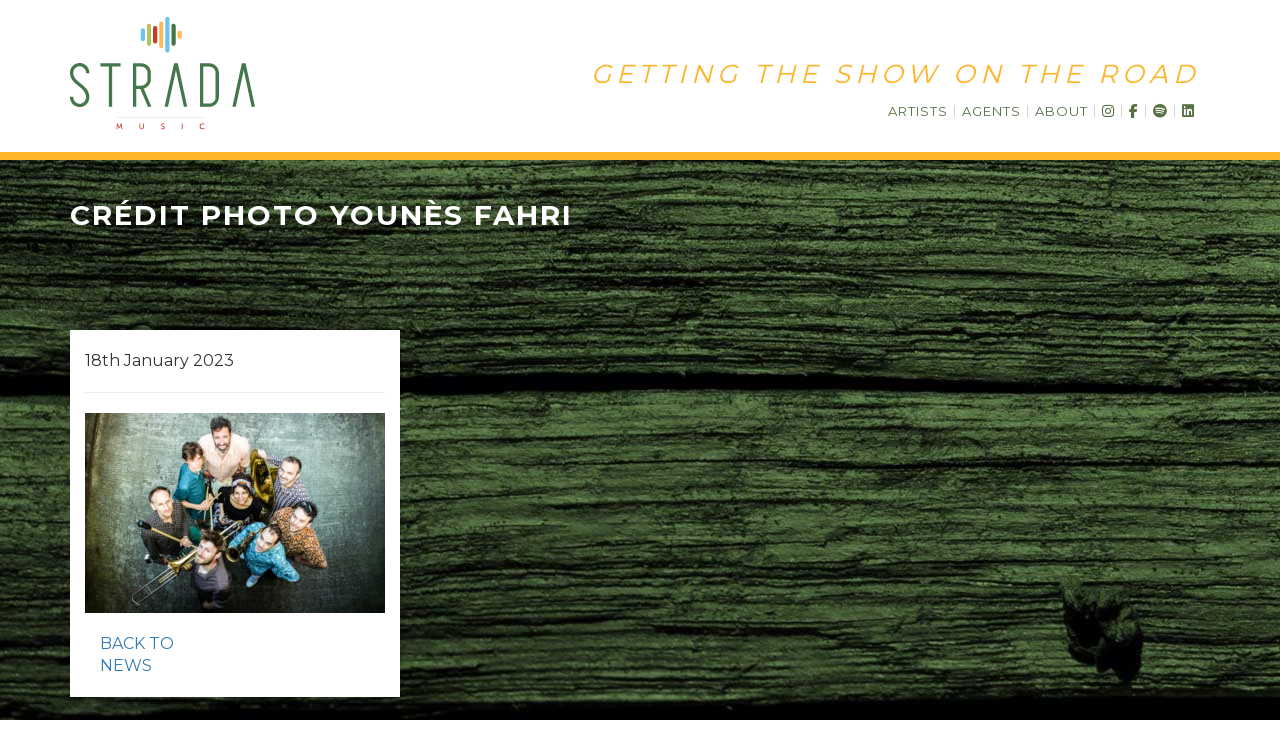

--- FILE ---
content_type: text/html; charset=UTF-8
request_url: https://stradamusic.com/credit-photo-younes-fahri/
body_size: 10432
content:
<!DOCTYPE html>
<html lang="en-GB" class="no-js">
    <head>
        <base href="https://stradamusic.com/">
        <meta charset="UTF-8">
        <meta name="viewport" content="width=device-width, initial-scale=1.0, maximum-scale=1.0, user-scalable=no">
        <title>Strada Music Agency | Crédit Photo Younès FAHRI - Strada Music Agency</title>
        <link rel="profile" href="http://gmpg.org/xfn/11">
        <link rel="pingback" href="https://stradamusic.com/xmlrpc.php">
        <link rel="apple-touch-icon" sizes="180x180" href="/apple-touch-icon.png">
        <link rel="icon" type="image/png" sizes="32x32" href="/favicon-32x32.png">
        <link rel="icon" type="image/png" sizes="16x16" href="/favicon-16x16.png">
        <link rel="manifest" href="/site.webmanifest">
        <meta name="apple-mobile-web-app-title" content="Strada Music">
        <meta name="application-name" content="Strada Music">
        <meta name="theme-color" content="#ffffff">
        <script>(function () {
                document.documentElement.className = 'js';
                theme = 'https://stradamusic.com/wp-content/themes/strada-new';
                ajaxurl = 'https://stradamusic.com/wp-admin/admin-ajax.php';
            })();
            isHomePage = 0;
            homepage = 'https://stradamusic.com';</script>
        <meta name='robots' content='index, follow, max-image-preview:large, max-snippet:-1, max-video-preview:-1' />

	<!-- This site is optimized with the Yoast SEO plugin v26.8 - https://yoast.com/product/yoast-seo-wordpress/ -->
	<link rel="canonical" href="https://stradamusic.com/credit-photo-younes-fahri/" />
	<meta property="og:locale" content="en_GB" />
	<meta property="og:type" content="article" />
	<meta property="og:title" content="Crédit Photo Younès FAHRI - Strada Music Agency" />
	<meta property="og:url" content="https://stradamusic.com/credit-photo-younes-fahri/" />
	<meta property="og:site_name" content="Strada Music Agency" />
	<meta property="article:publisher" content="https://www.facebook.com/stradamusicagency/" />
	<meta property="og:image" content="https://stradamusic.com/credit-photo-younes-fahri" />
	<meta property="og:image:width" content="2560" />
	<meta property="og:image:height" content="1707" />
	<meta property="og:image:type" content="image/jpeg" />
	<meta name="twitter:card" content="summary_large_image" />
	<meta name="twitter:site" content="@stradaagency" />
	<script type="application/ld+json" class="yoast-schema-graph">{"@context":"https://schema.org","@graph":[{"@type":"WebPage","@id":"https://stradamusic.com/credit-photo-younes-fahri/","url":"https://stradamusic.com/credit-photo-younes-fahri/","name":"Crédit Photo Younès FAHRI - Strada Music Agency","isPartOf":{"@id":"http://strada.papereiger.com/#website"},"primaryImageOfPage":{"@id":"https://stradamusic.com/credit-photo-younes-fahri/#primaryimage"},"image":{"@id":"https://stradamusic.com/credit-photo-younes-fahri/#primaryimage"},"thumbnailUrl":"https://stradamusic.com/wp-content/uploads/2023/01/Credit-Photo-Younes-FAHRI-scaled.jpg","datePublished":"2023-01-18T13:45:27+00:00","breadcrumb":{"@id":"https://stradamusic.com/credit-photo-younes-fahri/#breadcrumb"},"inLanguage":"en-GB","potentialAction":[{"@type":"ReadAction","target":["https://stradamusic.com/credit-photo-younes-fahri/"]}]},{"@type":"ImageObject","inLanguage":"en-GB","@id":"https://stradamusic.com/credit-photo-younes-fahri/#primaryimage","url":"https://stradamusic.com/wp-content/uploads/2023/01/Credit-Photo-Younes-FAHRI-scaled.jpg","contentUrl":"https://stradamusic.com/wp-content/uploads/2023/01/Credit-Photo-Younes-FAHRI-scaled.jpg","width":2560,"height":1707},{"@type":"BreadcrumbList","@id":"https://stradamusic.com/credit-photo-younes-fahri/#breadcrumb","itemListElement":[{"@type":"ListItem","position":1,"name":"Home","item":"https://stradamusic.com/"},{"@type":"ListItem","position":2,"name":"Crédit Photo Younès FAHRI"}]},{"@type":"WebSite","@id":"http://strada.papereiger.com/#website","url":"http://strada.papereiger.com/","name":"Strada Music LLP","description":"Getting the Show on the Road","publisher":{"@id":"http://strada.papereiger.com/#organization"},"potentialAction":[{"@type":"SearchAction","target":{"@type":"EntryPoint","urlTemplate":"http://strada.papereiger.com/?s={search_term_string}"},"query-input":{"@type":"PropertyValueSpecification","valueRequired":true,"valueName":"search_term_string"}}],"inLanguage":"en-GB"},{"@type":"Organization","@id":"http://strada.papereiger.com/#organization","name":"Strada Music","url":"http://strada.papereiger.com/","logo":{"@type":"ImageObject","inLanguage":"en-GB","@id":"http://strada.papereiger.com/#/schema/logo/image/","url":"https://stradamusic.com/wp-content/uploads/2016/07/Strada-Music-Logo-RGB.jpg","contentUrl":"https://stradamusic.com/wp-content/uploads/2016/07/Strada-Music-Logo-RGB.jpg","width":2869,"height":1945,"caption":"Strada Music"},"image":{"@id":"http://strada.papereiger.com/#/schema/logo/image/"},"sameAs":["https://www.facebook.com/stradamusicagency/","https://x.com/stradaagency"]}]}</script>
	<!-- / Yoast SEO plugin. -->


<link rel='dns-prefetch' href='//stradamusic.com' />
<link rel='dns-prefetch' href='//maps.googleapis.com' />
<link rel='dns-prefetch' href='//fonts.googleapis.com' />
<link rel='dns-prefetch' href='//maxcdn.bootstrapcdn.com' />
<link rel="alternate" title="oEmbed (JSON)" type="application/json+oembed" href="https://stradamusic.com/wp-json/oembed/1.0/embed?url=https%3A%2F%2Fstradamusic.com%2Fcredit-photo-younes-fahri%2F" />
<link rel="alternate" title="oEmbed (XML)" type="text/xml+oembed" href="https://stradamusic.com/wp-json/oembed/1.0/embed?url=https%3A%2F%2Fstradamusic.com%2Fcredit-photo-younes-fahri%2F&#038;format=xml" />
<style id='wp-img-auto-sizes-contain-inline-css' type='text/css'>
img:is([sizes=auto i],[sizes^="auto," i]){contain-intrinsic-size:3000px 1500px}
/*# sourceURL=wp-img-auto-sizes-contain-inline-css */
</style>
<style id='wp-emoji-styles-inline-css' type='text/css'>

	img.wp-smiley, img.emoji {
		display: inline !important;
		border: none !important;
		box-shadow: none !important;
		height: 1em !important;
		width: 1em !important;
		margin: 0 0.07em !important;
		vertical-align: -0.1em !important;
		background: none !important;
		padding: 0 !important;
	}
/*# sourceURL=wp-emoji-styles-inline-css */
</style>
<style id='wp-block-library-inline-css' type='text/css'>
:root{--wp-block-synced-color:#7a00df;--wp-block-synced-color--rgb:122,0,223;--wp-bound-block-color:var(--wp-block-synced-color);--wp-editor-canvas-background:#ddd;--wp-admin-theme-color:#007cba;--wp-admin-theme-color--rgb:0,124,186;--wp-admin-theme-color-darker-10:#006ba1;--wp-admin-theme-color-darker-10--rgb:0,107,160.5;--wp-admin-theme-color-darker-20:#005a87;--wp-admin-theme-color-darker-20--rgb:0,90,135;--wp-admin-border-width-focus:2px}@media (min-resolution:192dpi){:root{--wp-admin-border-width-focus:1.5px}}.wp-element-button{cursor:pointer}:root .has-very-light-gray-background-color{background-color:#eee}:root .has-very-dark-gray-background-color{background-color:#313131}:root .has-very-light-gray-color{color:#eee}:root .has-very-dark-gray-color{color:#313131}:root .has-vivid-green-cyan-to-vivid-cyan-blue-gradient-background{background:linear-gradient(135deg,#00d084,#0693e3)}:root .has-purple-crush-gradient-background{background:linear-gradient(135deg,#34e2e4,#4721fb 50%,#ab1dfe)}:root .has-hazy-dawn-gradient-background{background:linear-gradient(135deg,#faaca8,#dad0ec)}:root .has-subdued-olive-gradient-background{background:linear-gradient(135deg,#fafae1,#67a671)}:root .has-atomic-cream-gradient-background{background:linear-gradient(135deg,#fdd79a,#004a59)}:root .has-nightshade-gradient-background{background:linear-gradient(135deg,#330968,#31cdcf)}:root .has-midnight-gradient-background{background:linear-gradient(135deg,#020381,#2874fc)}:root{--wp--preset--font-size--normal:16px;--wp--preset--font-size--huge:42px}.has-regular-font-size{font-size:1em}.has-larger-font-size{font-size:2.625em}.has-normal-font-size{font-size:var(--wp--preset--font-size--normal)}.has-huge-font-size{font-size:var(--wp--preset--font-size--huge)}.has-text-align-center{text-align:center}.has-text-align-left{text-align:left}.has-text-align-right{text-align:right}.has-fit-text{white-space:nowrap!important}#end-resizable-editor-section{display:none}.aligncenter{clear:both}.items-justified-left{justify-content:flex-start}.items-justified-center{justify-content:center}.items-justified-right{justify-content:flex-end}.items-justified-space-between{justify-content:space-between}.screen-reader-text{border:0;clip-path:inset(50%);height:1px;margin:-1px;overflow:hidden;padding:0;position:absolute;width:1px;word-wrap:normal!important}.screen-reader-text:focus{background-color:#ddd;clip-path:none;color:#444;display:block;font-size:1em;height:auto;left:5px;line-height:normal;padding:15px 23px 14px;text-decoration:none;top:5px;width:auto;z-index:100000}html :where(.has-border-color){border-style:solid}html :where([style*=border-top-color]){border-top-style:solid}html :where([style*=border-right-color]){border-right-style:solid}html :where([style*=border-bottom-color]){border-bottom-style:solid}html :where([style*=border-left-color]){border-left-style:solid}html :where([style*=border-width]){border-style:solid}html :where([style*=border-top-width]){border-top-style:solid}html :where([style*=border-right-width]){border-right-style:solid}html :where([style*=border-bottom-width]){border-bottom-style:solid}html :where([style*=border-left-width]){border-left-style:solid}html :where(img[class*=wp-image-]){height:auto;max-width:100%}:where(figure){margin:0 0 1em}html :where(.is-position-sticky){--wp-admin--admin-bar--position-offset:var(--wp-admin--admin-bar--height,0px)}@media screen and (max-width:600px){html :where(.is-position-sticky){--wp-admin--admin-bar--position-offset:0px}}

/*# sourceURL=wp-block-library-inline-css */
</style><style id='global-styles-inline-css' type='text/css'>
:root{--wp--preset--aspect-ratio--square: 1;--wp--preset--aspect-ratio--4-3: 4/3;--wp--preset--aspect-ratio--3-4: 3/4;--wp--preset--aspect-ratio--3-2: 3/2;--wp--preset--aspect-ratio--2-3: 2/3;--wp--preset--aspect-ratio--16-9: 16/9;--wp--preset--aspect-ratio--9-16: 9/16;--wp--preset--color--black: #000000;--wp--preset--color--cyan-bluish-gray: #abb8c3;--wp--preset--color--white: #ffffff;--wp--preset--color--pale-pink: #f78da7;--wp--preset--color--vivid-red: #cf2e2e;--wp--preset--color--luminous-vivid-orange: #ff6900;--wp--preset--color--luminous-vivid-amber: #fcb900;--wp--preset--color--light-green-cyan: #7bdcb5;--wp--preset--color--vivid-green-cyan: #00d084;--wp--preset--color--pale-cyan-blue: #8ed1fc;--wp--preset--color--vivid-cyan-blue: #0693e3;--wp--preset--color--vivid-purple: #9b51e0;--wp--preset--gradient--vivid-cyan-blue-to-vivid-purple: linear-gradient(135deg,rgb(6,147,227) 0%,rgb(155,81,224) 100%);--wp--preset--gradient--light-green-cyan-to-vivid-green-cyan: linear-gradient(135deg,rgb(122,220,180) 0%,rgb(0,208,130) 100%);--wp--preset--gradient--luminous-vivid-amber-to-luminous-vivid-orange: linear-gradient(135deg,rgb(252,185,0) 0%,rgb(255,105,0) 100%);--wp--preset--gradient--luminous-vivid-orange-to-vivid-red: linear-gradient(135deg,rgb(255,105,0) 0%,rgb(207,46,46) 100%);--wp--preset--gradient--very-light-gray-to-cyan-bluish-gray: linear-gradient(135deg,rgb(238,238,238) 0%,rgb(169,184,195) 100%);--wp--preset--gradient--cool-to-warm-spectrum: linear-gradient(135deg,rgb(74,234,220) 0%,rgb(151,120,209) 20%,rgb(207,42,186) 40%,rgb(238,44,130) 60%,rgb(251,105,98) 80%,rgb(254,248,76) 100%);--wp--preset--gradient--blush-light-purple: linear-gradient(135deg,rgb(255,206,236) 0%,rgb(152,150,240) 100%);--wp--preset--gradient--blush-bordeaux: linear-gradient(135deg,rgb(254,205,165) 0%,rgb(254,45,45) 50%,rgb(107,0,62) 100%);--wp--preset--gradient--luminous-dusk: linear-gradient(135deg,rgb(255,203,112) 0%,rgb(199,81,192) 50%,rgb(65,88,208) 100%);--wp--preset--gradient--pale-ocean: linear-gradient(135deg,rgb(255,245,203) 0%,rgb(182,227,212) 50%,rgb(51,167,181) 100%);--wp--preset--gradient--electric-grass: linear-gradient(135deg,rgb(202,248,128) 0%,rgb(113,206,126) 100%);--wp--preset--gradient--midnight: linear-gradient(135deg,rgb(2,3,129) 0%,rgb(40,116,252) 100%);--wp--preset--font-size--small: 13px;--wp--preset--font-size--medium: 20px;--wp--preset--font-size--large: 36px;--wp--preset--font-size--x-large: 42px;--wp--preset--spacing--20: 0.44rem;--wp--preset--spacing--30: 0.67rem;--wp--preset--spacing--40: 1rem;--wp--preset--spacing--50: 1.5rem;--wp--preset--spacing--60: 2.25rem;--wp--preset--spacing--70: 3.38rem;--wp--preset--spacing--80: 5.06rem;--wp--preset--shadow--natural: 6px 6px 9px rgba(0, 0, 0, 0.2);--wp--preset--shadow--deep: 12px 12px 50px rgba(0, 0, 0, 0.4);--wp--preset--shadow--sharp: 6px 6px 0px rgba(0, 0, 0, 0.2);--wp--preset--shadow--outlined: 6px 6px 0px -3px rgb(255, 255, 255), 6px 6px rgb(0, 0, 0);--wp--preset--shadow--crisp: 6px 6px 0px rgb(0, 0, 0);}:where(.is-layout-flex){gap: 0.5em;}:where(.is-layout-grid){gap: 0.5em;}body .is-layout-flex{display: flex;}.is-layout-flex{flex-wrap: wrap;align-items: center;}.is-layout-flex > :is(*, div){margin: 0;}body .is-layout-grid{display: grid;}.is-layout-grid > :is(*, div){margin: 0;}:where(.wp-block-columns.is-layout-flex){gap: 2em;}:where(.wp-block-columns.is-layout-grid){gap: 2em;}:where(.wp-block-post-template.is-layout-flex){gap: 1.25em;}:where(.wp-block-post-template.is-layout-grid){gap: 1.25em;}.has-black-color{color: var(--wp--preset--color--black) !important;}.has-cyan-bluish-gray-color{color: var(--wp--preset--color--cyan-bluish-gray) !important;}.has-white-color{color: var(--wp--preset--color--white) !important;}.has-pale-pink-color{color: var(--wp--preset--color--pale-pink) !important;}.has-vivid-red-color{color: var(--wp--preset--color--vivid-red) !important;}.has-luminous-vivid-orange-color{color: var(--wp--preset--color--luminous-vivid-orange) !important;}.has-luminous-vivid-amber-color{color: var(--wp--preset--color--luminous-vivid-amber) !important;}.has-light-green-cyan-color{color: var(--wp--preset--color--light-green-cyan) !important;}.has-vivid-green-cyan-color{color: var(--wp--preset--color--vivid-green-cyan) !important;}.has-pale-cyan-blue-color{color: var(--wp--preset--color--pale-cyan-blue) !important;}.has-vivid-cyan-blue-color{color: var(--wp--preset--color--vivid-cyan-blue) !important;}.has-vivid-purple-color{color: var(--wp--preset--color--vivid-purple) !important;}.has-black-background-color{background-color: var(--wp--preset--color--black) !important;}.has-cyan-bluish-gray-background-color{background-color: var(--wp--preset--color--cyan-bluish-gray) !important;}.has-white-background-color{background-color: var(--wp--preset--color--white) !important;}.has-pale-pink-background-color{background-color: var(--wp--preset--color--pale-pink) !important;}.has-vivid-red-background-color{background-color: var(--wp--preset--color--vivid-red) !important;}.has-luminous-vivid-orange-background-color{background-color: var(--wp--preset--color--luminous-vivid-orange) !important;}.has-luminous-vivid-amber-background-color{background-color: var(--wp--preset--color--luminous-vivid-amber) !important;}.has-light-green-cyan-background-color{background-color: var(--wp--preset--color--light-green-cyan) !important;}.has-vivid-green-cyan-background-color{background-color: var(--wp--preset--color--vivid-green-cyan) !important;}.has-pale-cyan-blue-background-color{background-color: var(--wp--preset--color--pale-cyan-blue) !important;}.has-vivid-cyan-blue-background-color{background-color: var(--wp--preset--color--vivid-cyan-blue) !important;}.has-vivid-purple-background-color{background-color: var(--wp--preset--color--vivid-purple) !important;}.has-black-border-color{border-color: var(--wp--preset--color--black) !important;}.has-cyan-bluish-gray-border-color{border-color: var(--wp--preset--color--cyan-bluish-gray) !important;}.has-white-border-color{border-color: var(--wp--preset--color--white) !important;}.has-pale-pink-border-color{border-color: var(--wp--preset--color--pale-pink) !important;}.has-vivid-red-border-color{border-color: var(--wp--preset--color--vivid-red) !important;}.has-luminous-vivid-orange-border-color{border-color: var(--wp--preset--color--luminous-vivid-orange) !important;}.has-luminous-vivid-amber-border-color{border-color: var(--wp--preset--color--luminous-vivid-amber) !important;}.has-light-green-cyan-border-color{border-color: var(--wp--preset--color--light-green-cyan) !important;}.has-vivid-green-cyan-border-color{border-color: var(--wp--preset--color--vivid-green-cyan) !important;}.has-pale-cyan-blue-border-color{border-color: var(--wp--preset--color--pale-cyan-blue) !important;}.has-vivid-cyan-blue-border-color{border-color: var(--wp--preset--color--vivid-cyan-blue) !important;}.has-vivid-purple-border-color{border-color: var(--wp--preset--color--vivid-purple) !important;}.has-vivid-cyan-blue-to-vivid-purple-gradient-background{background: var(--wp--preset--gradient--vivid-cyan-blue-to-vivid-purple) !important;}.has-light-green-cyan-to-vivid-green-cyan-gradient-background{background: var(--wp--preset--gradient--light-green-cyan-to-vivid-green-cyan) !important;}.has-luminous-vivid-amber-to-luminous-vivid-orange-gradient-background{background: var(--wp--preset--gradient--luminous-vivid-amber-to-luminous-vivid-orange) !important;}.has-luminous-vivid-orange-to-vivid-red-gradient-background{background: var(--wp--preset--gradient--luminous-vivid-orange-to-vivid-red) !important;}.has-very-light-gray-to-cyan-bluish-gray-gradient-background{background: var(--wp--preset--gradient--very-light-gray-to-cyan-bluish-gray) !important;}.has-cool-to-warm-spectrum-gradient-background{background: var(--wp--preset--gradient--cool-to-warm-spectrum) !important;}.has-blush-light-purple-gradient-background{background: var(--wp--preset--gradient--blush-light-purple) !important;}.has-blush-bordeaux-gradient-background{background: var(--wp--preset--gradient--blush-bordeaux) !important;}.has-luminous-dusk-gradient-background{background: var(--wp--preset--gradient--luminous-dusk) !important;}.has-pale-ocean-gradient-background{background: var(--wp--preset--gradient--pale-ocean) !important;}.has-electric-grass-gradient-background{background: var(--wp--preset--gradient--electric-grass) !important;}.has-midnight-gradient-background{background: var(--wp--preset--gradient--midnight) !important;}.has-small-font-size{font-size: var(--wp--preset--font-size--small) !important;}.has-medium-font-size{font-size: var(--wp--preset--font-size--medium) !important;}.has-large-font-size{font-size: var(--wp--preset--font-size--large) !important;}.has-x-large-font-size{font-size: var(--wp--preset--font-size--x-large) !important;}
/*# sourceURL=global-styles-inline-css */
</style>

<style id='classic-theme-styles-inline-css' type='text/css'>
/*! This file is auto-generated */
.wp-block-button__link{color:#fff;background-color:#32373c;border-radius:9999px;box-shadow:none;text-decoration:none;padding:calc(.667em + 2px) calc(1.333em + 2px);font-size:1.125em}.wp-block-file__button{background:#32373c;color:#fff;text-decoration:none}
/*# sourceURL=/wp-includes/css/classic-themes.min.css */
</style>
<link rel='stylesheet' id='ivory-search-styles-css' href='https://stradamusic.com/wp-content/plugins/add-search-to-menu/public/css/ivory-search.min.css?ver=5.5.13' type='text/css' media='all' />
<link rel='stylesheet' id='fonts-css' href='//fonts.googleapis.com/css?family=Montserrat%3A400%2C700%7CLato%3A400%2C700%2C300%2C900&#038;ver=6.9' type='text/css' media='all' />
<link rel='stylesheet' id='pe-7s-icons-css' href='https://stradamusic.com/wp-content/themes/strada-new/css/pe-icon-7-stroke.css?ver=6.9' type='text/css' media='all' />
<link rel='stylesheet' id='font-awesome-css' href='//maxcdn.bootstrapcdn.com/font-awesome/4.6.3/css/font-awesome.min.css?ver=6.9' type='text/css' media='all' />
<link rel='stylesheet' id='bootstrap-css' href='https://stradamusic.com/wp-content/themes/strada-new/css/bootstrap.min.css?ver=6.9' type='text/css' media='all' />
<link rel='stylesheet' id='slick-css' href='https://stradamusic.com/wp-content/themes/strada-new/slick/slick.css?ver=6.9' type='text/css' media='all' />
<link rel='stylesheet' id='slick-theme-css' href='https://stradamusic.com/wp-content/themes/strada-new/slick/slick-theme.css?ver=6.9' type='text/css' media='all' />
<link rel='stylesheet' id='slicknav-css' href='https://stradamusic.com/wp-content/themes/strada-new/css/slicknav.css?ver=6.9' type='text/css' media='all' />
<link rel='stylesheet' id='date-picker-theme-css' href='https://stradamusic.com/wp-content/themes/strada-new/date-picker/themes/classic.css?ver=6.9' type='text/css' media='all' />
<link rel='stylesheet' id='date-picker-date-theme-css' href='https://stradamusic.com/wp-content/themes/strada-new/date-picker/themes/classic.date.css?ver=6.9' type='text/css' media='all' />
<link rel='stylesheet' id='custom-css' href='https://stradamusic.com/wp-content/themes/strada-new/css/custom.css?ver=6.9' type='text/css' media='all' />
<link rel='stylesheet' id='boxzilla-css' href='https://stradamusic.com/wp-content/plugins/boxzilla/assets/css/styles.css?ver=3.4.5' type='text/css' media='all' />
<!--n2css--><!--n2js--><script type="text/javascript" src="https://stradamusic.com/wp-includes/js/jquery/jquery.min.js?ver=3.7.1" id="jquery-core-js"></script>
<script type="text/javascript" src="https://stradamusic.com/wp-includes/js/jquery/jquery-migrate.min.js?ver=3.4.1" id="jquery-migrate-js"></script>
<link rel="https://api.w.org/" href="https://stradamusic.com/wp-json/" /><link rel="alternate" title="JSON" type="application/json" href="https://stradamusic.com/wp-json/wp/v2/media/3273" /><link rel="EditURI" type="application/rsd+xml" title="RSD" href="https://stradamusic.com/xmlrpc.php?rsd" />
<meta name="generator" content="WordPress 6.9" />
<link rel='shortlink' href='https://stradamusic.com/?p=3273' />
<script>(()=>{var o=[],i={};["on","off","toggle","show"].forEach((l=>{i[l]=function(){o.push([l,arguments])}})),window.Boxzilla=i,window.boxzilla_queue=o})();</script><link rel="alternate" type="application/rss+xml" title="RSS" href="https://stradamusic.com/rsslatest.xml" />        <!--flickity CSS -->
        <link rel="stylesheet" href="https://unpkg.com/flickity@2/dist/flickity.min.css">
        <!-- flickity JavaScript -->
        <script src="https://unpkg.com/flickity@2/dist/flickity.pkgd.min.js"></script>
<script src="https://kit.fontawesome.com/fb86eb6236.js" crossorigin="anonymous"></script>
<script src="https://unpkg.com/isotope-layout@3/dist/isotope.pkgd.min.js"></script>

    </head>
    <script>
      (function(i,s,o,g,r,a,m){i['GoogleAnalyticsObject']=r;i[r]=i[r]||function(){
      (i[r].q=i[r].q||[]).push(arguments)},i[r].l=1*new Date();a=s.createElement(o),
      m=s.getElementsByTagName(o)[0];a.async=1;a.src=g;m.parentNode.insertBefore(a,m)
      })(window,document,'script','https://www.google-analytics.com/analytics.js','ga');
      ga('create', 'UA-80638477-1', 'auto');
      ga('send', 'pageview');
    </script>
    <body class="attachment wp-singular attachment-template-default single single-attachment postid-3273 attachmentid-3273 attachment-jpeg wp-theme-strada-new strada-new">
        <header id="main-header">
            <div class="container header-wrapper">
                <div class="row">
                    <div class="col-md-3 col-sm-3 col-xs-12">
                        <div class="logo">
                            <a href="https://stradamusic.com">
                                <img src="https://stradamusic.com/wp-content/themes/strada-new/images/strada-logo.svg" alt="Strada Music Logo" />
                            </a>
                        </div>
                    </div>
                    <div class="col-md-9 col-sm-9 col-xs-12">
                        <div id="tagline"><em><h2>GETTING THE SHOW ON THE ROAD</h2></em></div>

                        <div class="row main-nav">
                            <div class="col-xs-12">
                                <div class="menu-primary-menu-container"><ul id="menu-primary-menu" class="menu"><li id="menu-item-41" class="menu-item menu-item-type-post_type menu-item-object-page menu-item-has-children menu-item-41"><a href="https://stradamusic.com/artists/">Artists</a>
<ul class="sub-menu">
	<li id="menu-item-2961" class="menu-item menu-item-type-post_type menu-item-object-page menu-item-2961"><a href="https://stradamusic.com/artists/artists-roster-as-alphabetical-list/">Artists Roster as Alphabetical List</a></li>
</ul>
</li>
<li id="menu-item-46" class="menu-item menu-item-type-post_type menu-item-object-page menu-item-46"><a href="https://stradamusic.com/strada-staff-and-agents/">Agents</a></li>
<li id="menu-item-44" class="menu-item menu-item-type-post_type menu-item-object-page menu-item-44"><a href="https://stradamusic.com/about/">ABOUT</a></li>
<li id="menu-item-2490" class="menu-item menu-item-type-custom menu-item-object-custom menu-item-2490"><a href="https://www.instagram.com/stradamusicagency">Instagram</a></li>
<li id="menu-item-2456" class="menu-item menu-item-type-custom menu-item-object-custom menu-item-2456"><a href="https://www.facebook.com/stradamusicagency">Facebook</a></li>
<li id="menu-item-2492" class="menu-item menu-item-type-custom menu-item-object-custom menu-item-2492"><a href="https://open.spotify.com/user/bfr936e05pjrmu9v8spqcouts?si=6a090d5fa922478f">Spotify</a></li>
<li id="menu-item-4333" class="menu-item menu-item-type-custom menu-item-object-custom menu-item-4333"><a href="https://uk.linkedin.com/company/strada-music-llp">Linkedin</a></li>
</ul></div>
                            </div>
                        </div>
                    </div>
                </div>
            </div>            
            
        </header>
        <script>
        jQuery( document ).ready(function() {

            jQuery(".main-nav a:contains('Twitter')").html('<i class="fab fa-twitter"></i>');
            jQuery("#menu-footer-menu a:contains('Twitter')").html('<i class="fab fa-twitter"></i>');
            jQuery(".main-nav a:contains('Facebook')").html('<i class="fab fa-facebook-f"></i>');
            jQuery("#menu-footer-menu a:contains('Facebook')").html('<i class="fab fa-facebook-f"></i>');
            jQuery(".main-nav a:contains('Instagram')").html('<i class="fab fa-instagram"></i>');
            jQuery("#menu-footer-menu a:contains('Instagram')").html('<i class="fab fa-instagram"></i>');
            jQuery(".main-nav a:contains('Spotify')").html('<i class="fab fa-spotify"></i>');
            jQuery("#menu-footer-menu a:contains('Spotify')").html('<i class="fab fa-spotify"></i>');
            jQuery(".main-nav a:contains('Linkedin')").html('<i class="fab fa-linkedin"></i>');

            jQuery('#menu-primary-menu').show();
            
            jQuery('#menu-primary-menu').slicknav({
                label: '',
                duration: 1000,
                showChildren: true,
                allowParentLinks: true
                    });

            jQuery('.slicknav_menu').prepend('<div class="wide-slick-logo"><a href="/"><img src="https://stradamusic.com/wp-content/themes/strada-new/images/strada_logo_horizontal.svg" alt="Strada Music Logo"></a></div>');
            
            var offset = jQuery('#menu-item-3277').offset();
            var screenWidth = jQuery(window).width();
            var wrapperWidth = jQuery('.header-wrapper').width();
            var leftMargin = (screenWidth - wrapperWidth)/2;
            leftMargin = leftMargin + (wrapperWidth/3);
            leftMargin = (offset.left - leftMargin)+95;

            jQuery(window).on('resize', function(){
                var offset = jQuery('#menu-item-3277').offset();
                var screenWidth = jQuery(window).width();
                var wrapperWidth = jQuery('.header-wrapper').width();
                var leftMargin = (screenWidth - wrapperWidth)/2;
                leftMargin = leftMargin + (wrapperWidth/3);
                leftMargin = (offset.left - leftMargin)+95;
                jQuery('#tagline').css("left",leftMargin);
            });
            jQuery('#tagline').css("left",leftMargin);
            jQuery('#tagline').fadeIn(1000);
    });
        </script>

<section id="main-content">
    <div class="container standard-page">
        <div class="row">
            <article>
                <header class="col-xs-12">
                    <h1>Crédit Photo Younès FAHRI</h1>
                </header>
<div class="row">
                <div class="col-xs-12 main-image">

                                    </div>
</div>
                    
                    
                    <div class="col-xs-12 white-page">

                    
                    <div class="post-details">
                        <div class="date">18th January 2023</div>
                        <hr />
                    </div>
                </header>
                    <p class="attachment"><a href='https://stradamusic.com/wp-content/uploads/2023/01/Credit-Photo-Younes-FAHRI-scaled.jpg'><img fetchpriority="high" decoding="async" width="300" height="200" src="https://stradamusic.com/wp-content/uploads/2023/01/Credit-Photo-Younes-FAHRI-300x200.jpg" class="attachment-medium size-medium" alt="" srcset="https://stradamusic.com/wp-content/uploads/2023/01/Credit-Photo-Younes-FAHRI-300x200.jpg 300w, https://stradamusic.com/wp-content/uploads/2023/01/Credit-Photo-Younes-FAHRI-1024x683.jpg 1024w, https://stradamusic.com/wp-content/uploads/2023/01/Credit-Photo-Younes-FAHRI-768x512.jpg 768w, https://stradamusic.com/wp-content/uploads/2023/01/Credit-Photo-Younes-FAHRI-1536x1024.jpg 1536w, https://stradamusic.com/wp-content/uploads/2023/01/Credit-Photo-Younes-FAHRI-2048x1365.jpg 2048w" sizes="(max-width: 300px) 100vw, 300px" /></a></p>
                    <div class="col-xs-12 col-sm-4 col-md-6">
                        <a class="btn-pill back" href="https://stradamusic.com/credit-photo-younes-fahri/">BACK TO NEWS</a>
                    </div>

                </div>
            </article>
        </div>
    </div>
</section>

        <footer id="main-footer">
            <div class="container footer-wrapper">
                <div class="row">
                    <div class="col-sm-4">
                            <p class="copyright">&copy; Strada Music 2026<br />
                            Strada Music  2, Mere Cottages,<br />
                            North Dalton, Driffield,<br />
                            East Yorkshire, YO25 9UX, UK.<br /><br />
                            t: +44 (0)1377 780 480<br />
                            e: <a href="mailto:info@stradamusic.com">info@stradamusic.com</a></p>
                    </div>
                    <div class="col-sm-4">
                        <div class="footer-logo">
<img src="https://stradamusic.com/wp-content/themes/strada-new/images/strada-logo-waveform.svg" alt="Strada Music Waveform Logo" />
                        </div>
                    </div>
                    <div class="col-sm-4">
                        <div class="menu-footer-menu-container"><ul id="menu-footer-menu" class="menu"><li id="menu-item-4173" class="menu-item menu-item-type-post_type menu-item-object-page menu-item-4173"><a href="https://stradamusic.com/subscribe/">Subscribe to STRADA Newsletter</a></li>
<li id="menu-item-4426" class="menu-item menu-item-type-post_type menu-item-object-page menu-item-4426"><a href="https://stradamusic.com/testimonials/">Testimonials</a></li>
<li id="menu-item-54" class="menu-item menu-item-type-post_type menu-item-object-page menu-item-54"><a href="https://stradamusic.com/terms-of-business/">Terms of Business</a></li>
<li id="menu-item-53" class="menu-item menu-item-type-post_type menu-item-object-page menu-item-53"><a href="https://stradamusic.com/privacy-policy/">Privacy &#038; Data Protection Policy</a></li>
<li id="menu-item-3522" class="menu-item menu-item-type-post_type menu-item-object-page menu-item-3522"><a href="https://stradamusic.com/contact-us/">Contact Us</a></li>
<li id="menu-item-2465" class="menu-item menu-item-type-custom menu-item-object-custom menu-item-2465"><a href="https://www.facebook.com/stradamusicagency">Facebook</a></li>
<li id="menu-item-2504" class="menu-item menu-item-type-custom menu-item-object-custom menu-item-2504"><a href="https://www.instagram.com/stradamusicagency">Instagram</a></li>
<li id="menu-item-2505" class="menu-item menu-item-type-custom menu-item-object-custom menu-item-2505"><a href="https://open.spotify.com/user/bfr936e05pjrmu9v8spqcouts?si=6a090d5fa922478f">Spotify</a></li>
<li id="menu-item-4130" class="menu-item menu-item-type-custom menu-item-object-custom menu-item-4130"><a href="https://linktr.ee/stradamusicinternational?utm_source=linktree_profile_share&#038;ltsid=247f3e35-84f5-4313-90c6-7cacd89762eb">Link Tree</a></li>
</ul></div>
                    </div>
                    
                    
                </div>
            </div>
        </footer>
        <div style="display: none;"><div id="boxzilla-box-2285-content"><p>STRADA MUSIC NEWSLETTER</p>
<p>To Subscribe to the Strada Music Newsletter please fill in the form below<br />
We send our email newsletter with news of our artists availability approximately 25 times a year.</p>
<div id="mc_embed_signup">
<form action="https://stradamusic.us6.list-manage.com/subscribe/post?u=a6bf44727f306bfdd36b1eb91&amp;id=f36754a34c&amp;f_id=0028fce5f0" method="post" id="mc-embedded-subscribe-form" name="mc-embedded-subscribe-form" class="validate" target="_blank">
<div id="mc_embed_signup_scroll">
<div class="indicates-required"><span class="asterisk">*</span> indicates required</div>
<div class="mc-field-group"><label for="mce-EMAIL">Email Address <span class="asterisk">*</span></label><input type="email" name="EMAIL" class="required email" id="mce-EMAIL" required="" value=""></div>
<div class="mc-field-group"><label for="mce-FNAME">First Name <span class="asterisk">*</span></label><input type="text" name="FNAME" class="required text" id="mce-FNAME" value="" required=""></div>
<div class="mc-field-group"><label for="mce-LNAME">Last Name <span class="asterisk">*</span></label><input type="text" name="LNAME" class="required text" id="mce-LNAME" value="" required=""></div>
<div class="mc-field-group"><label for="mce-MMERGE5">Phone Number </label><input type="text" name="MMERGE5" class="REQ_CSS" id="mce-MMERGE5" value=""></div>
<div class="mc-field-group"><label for="mce-MMERGE7">VENUE / Organisation </label><input type="text" name="MMERGE7" class=" text" id="mce-MMERGE7" value=""></div>
<div id="mce-responses" class="clear">
<div class="response" id="mce-error-response" style="display: none;"></div>
<div class="response" id="mce-success-response" style="display: none;"></div>
</p></div>
<div aria-hidden="true" style="position: absolute; left: -5000px;"><input type="text" name="b_a6bf44727f306bfdd36b1eb91_f36754a34c" tabindex="-1" value=""></div>
<div class="clear"><input type="submit" name="subscribe" id="mc-embedded-subscribe" class="button" value="Subscribe"></div>
</p></div>
</form>
</div>
<p><script type="text/javascript" src="//s3.amazonaws.com/downloads.mailchimp.com/js/mc-validate.js"></script><script type="text/javascript">(function($) {window.fnames = new Array(); window.ftypes = new Array();fnames[0]='EMAIL';ftypes[0]='email';fnames[1]='FNAME';ftypes[1]='text';fnames[2]='LNAME';ftypes[2]='text';fnames[5]='MMERGE5';ftypes[5]='phone';fnames[7]='MMERGE7';ftypes[7]='text';fnames[9]='MMERGE9';ftypes[9]='text';fnames[3]='MMERGE3';ftypes[3]='text';}(jQuery));var $mcj = jQuery.noConflict(true);</script></p>
</div></div><script type="speculationrules">
{"prefetch":[{"source":"document","where":{"and":[{"href_matches":"/*"},{"not":{"href_matches":["/wp-*.php","/wp-admin/*","/wp-content/uploads/*","/wp-content/*","/wp-content/plugins/*","/wp-content/themes/strada-new/*","/*\\?(.+)"]}},{"not":{"selector_matches":"a[rel~=\"nofollow\"]"}},{"not":{"selector_matches":".no-prefetch, .no-prefetch a"}}]},"eagerness":"conservative"}]}
</script>
<script type="text/javascript" src="https://stradamusic.com/wp-content/themes/strada-new/js/matchheight.min.js" id="match-height-js"></script>
<script type="text/javascript" src="https://stradamusic.com/wp-content/themes/strada-new/js/bootstrap.min.js" id="bootstrap-js"></script>
<script type="text/javascript" src="https://stradamusic.com/wp-content/themes/strada-new/slick/slick.min.js" id="slick-js"></script>
<script type="text/javascript" src="https://stradamusic.com/wp-content/themes/strada-new/js/jquery.slicknav.min.js" id="slicknav-js"></script>
<script type="text/javascript" src="https://stradamusic.com/wp-content/themes/strada-new/js/foundation.min.js" id="foundation-js"></script>
<script type="text/javascript" src="https://stradamusic.com/wp-content/themes/strada-new/js/foundation.equalizer.js" id="equalizer-js"></script>
<script type="text/javascript" src="https://stradamusic.com/wp-content/themes/strada-new/date-picker/picker.js" id="date-picker-js"></script>
<script type="text/javascript" src="https://stradamusic.com/wp-content/themes/strada-new/date-picker/picker.date.js" id="date-picker-date-js"></script>
<script type="text/javascript" src="https://stradamusic.com/wp-content/themes/strada-new/date-picker/legacy.js" id="date-picker-legacy-js"></script>
<script type="text/javascript" src="https://stradamusic.com/wp-content/themes/strada-new/js/jquery.validate.min.js" id="jquery-validate-js"></script>
<script type="text/javascript" src="https://stradamusic.com/wp-content/themes/strada-new/js/additional-methods.min.js" id="jquery-validate-extra-js"></script>
<script type="text/javascript" src="//maps.googleapis.com/maps/api/js?v=3.exp&amp;key=AIzaSyAnScod20poqdpQ5o8ySQtjPXH6byunUGk" id="google-maps-js"></script>
<script type="text/javascript" src="https://stradamusic.com/wp-content/themes/strada-new/js/acf-map.min.js" id="acf-maps-js"></script>
<script type="text/javascript" src="https://stradamusic.com/wp-content/themes/strada-new/js/custom.js" id="custom-js"></script>
<script type="text/javascript" id="contact-forms-js-extra">
/* <![CDATA[ */
var myAjax = {"ajaxurl":"https://stradamusic.com/wp-admin/admin-ajax.php"};
//# sourceURL=contact-forms-js-extra
/* ]]> */
</script>
<script type="text/javascript" src="https://stradamusic.com/wp-content/themes/strada-new/js/contact-forms.js" id="contact-forms-js"></script>
<script type="text/javascript" id="boxzilla-js-extra">
/* <![CDATA[ */
var boxzilla_options = {"testMode":"","boxes":[{"id":2285,"icon":"&times;","content":"","css":{"background_color":"#ffffff","color":"#244923","width":600,"border_color":"#ffb429","border_width":5,"border_style":"solid","position":"bottom-right"},"trigger":{"method":"time_on_page","value":"5"},"animation":"slide","cookie":{"triggered":24,"dismissed":24},"rehide":false,"position":"bottom-right","screenWidthCondition":null,"closable":true,"post":{"id":2285,"title":"Mailing List","slug":"mailing-list"}}]};
//# sourceURL=boxzilla-js-extra
/* ]]> */
</script>
<script type="text/javascript" src="https://stradamusic.com/wp-content/plugins/boxzilla/assets/js/script.js?ver=3.4.5" id="boxzilla-js" defer="defer" data-wp-strategy="defer"></script>
<script type="text/javascript" id="ivory-search-scripts-js-extra">
/* <![CDATA[ */
var IvorySearchVars = {"is_analytics_enabled":"1"};
//# sourceURL=ivory-search-scripts-js-extra
/* ]]> */
</script>
<script type="text/javascript" src="https://stradamusic.com/wp-content/plugins/add-search-to-menu/public/js/ivory-search.min.js?ver=5.5.13" id="ivory-search-scripts-js"></script>
<script id="wp-emoji-settings" type="application/json">
{"baseUrl":"https://s.w.org/images/core/emoji/17.0.2/72x72/","ext":".png","svgUrl":"https://s.w.org/images/core/emoji/17.0.2/svg/","svgExt":".svg","source":{"concatemoji":"https://stradamusic.com/wp-includes/js/wp-emoji-release.min.js?ver=6.9"}}
</script>
<script type="module">
/* <![CDATA[ */
/*! This file is auto-generated */
const a=JSON.parse(document.getElementById("wp-emoji-settings").textContent),o=(window._wpemojiSettings=a,"wpEmojiSettingsSupports"),s=["flag","emoji"];function i(e){try{var t={supportTests:e,timestamp:(new Date).valueOf()};sessionStorage.setItem(o,JSON.stringify(t))}catch(e){}}function c(e,t,n){e.clearRect(0,0,e.canvas.width,e.canvas.height),e.fillText(t,0,0);t=new Uint32Array(e.getImageData(0,0,e.canvas.width,e.canvas.height).data);e.clearRect(0,0,e.canvas.width,e.canvas.height),e.fillText(n,0,0);const a=new Uint32Array(e.getImageData(0,0,e.canvas.width,e.canvas.height).data);return t.every((e,t)=>e===a[t])}function p(e,t){e.clearRect(0,0,e.canvas.width,e.canvas.height),e.fillText(t,0,0);var n=e.getImageData(16,16,1,1);for(let e=0;e<n.data.length;e++)if(0!==n.data[e])return!1;return!0}function u(e,t,n,a){switch(t){case"flag":return n(e,"\ud83c\udff3\ufe0f\u200d\u26a7\ufe0f","\ud83c\udff3\ufe0f\u200b\u26a7\ufe0f")?!1:!n(e,"\ud83c\udde8\ud83c\uddf6","\ud83c\udde8\u200b\ud83c\uddf6")&&!n(e,"\ud83c\udff4\udb40\udc67\udb40\udc62\udb40\udc65\udb40\udc6e\udb40\udc67\udb40\udc7f","\ud83c\udff4\u200b\udb40\udc67\u200b\udb40\udc62\u200b\udb40\udc65\u200b\udb40\udc6e\u200b\udb40\udc67\u200b\udb40\udc7f");case"emoji":return!a(e,"\ud83e\u1fac8")}return!1}function f(e,t,n,a){let r;const o=(r="undefined"!=typeof WorkerGlobalScope&&self instanceof WorkerGlobalScope?new OffscreenCanvas(300,150):document.createElement("canvas")).getContext("2d",{willReadFrequently:!0}),s=(o.textBaseline="top",o.font="600 32px Arial",{});return e.forEach(e=>{s[e]=t(o,e,n,a)}),s}function r(e){var t=document.createElement("script");t.src=e,t.defer=!0,document.head.appendChild(t)}a.supports={everything:!0,everythingExceptFlag:!0},new Promise(t=>{let n=function(){try{var e=JSON.parse(sessionStorage.getItem(o));if("object"==typeof e&&"number"==typeof e.timestamp&&(new Date).valueOf()<e.timestamp+604800&&"object"==typeof e.supportTests)return e.supportTests}catch(e){}return null}();if(!n){if("undefined"!=typeof Worker&&"undefined"!=typeof OffscreenCanvas&&"undefined"!=typeof URL&&URL.createObjectURL&&"undefined"!=typeof Blob)try{var e="postMessage("+f.toString()+"("+[JSON.stringify(s),u.toString(),c.toString(),p.toString()].join(",")+"));",a=new Blob([e],{type:"text/javascript"});const r=new Worker(URL.createObjectURL(a),{name:"wpTestEmojiSupports"});return void(r.onmessage=e=>{i(n=e.data),r.terminate(),t(n)})}catch(e){}i(n=f(s,u,c,p))}t(n)}).then(e=>{for(const n in e)a.supports[n]=e[n],a.supports.everything=a.supports.everything&&a.supports[n],"flag"!==n&&(a.supports.everythingExceptFlag=a.supports.everythingExceptFlag&&a.supports[n]);var t;a.supports.everythingExceptFlag=a.supports.everythingExceptFlag&&!a.supports.flag,a.supports.everything||((t=a.source||{}).concatemoji?r(t.concatemoji):t.wpemoji&&t.twemoji&&(r(t.twemoji),r(t.wpemoji)))});
//# sourceURL=https://stradamusic.com/wp-includes/js/wp-emoji-loader.min.js
/* ]]> */
</script>

    <script type="text/javascript">
        (function ($) {
            $(document).foundation();
        })(jQuery);
    </script>
    </body>
</html>


--- FILE ---
content_type: text/css
request_url: https://stradamusic.com/wp-content/themes/strada-new/css/custom.css?ver=6.9
body_size: 8638
content:
/* Initiate Foundation Equalizer */

meta.foundation-version {
    font-family: "/5.5.1/";
}

meta.foundation-data-attribute-namespace {
    font-family: false;
}

/********************************
* Custom CSS
*********************************/

.acf-map {
	position: absolute;
	width: 50%;
	height: 280px;
	right: 0;
}

/* fixes potential theme css conflict */
.acf-map img {
	max-width: inherit !important;
}

/* =WordPress Core
-------------------------------------------------------------- */
.alignnone {
	margin: 5px 20px 20px 0;
}

.aligncenter,
div.aligncenter {
	display: block;
	margin: 5px auto 5px auto;
}

.alignright {
	float:right;
	margin: 5px 0 20px 20px;
}

.alignleft {
	float: left;
	margin: 5px 20px 20px 0;
}

a img.alignright {
	float: right;
	margin: 5px 0 20px 20px;
}

a img.alignnone {
	margin: 5px 20px 20px 0;
}

a img.alignleft {
	float: left;
	margin: 5px 20px 20px 0;
}

a img.aligncenter {
	display: block;
	margin-left: auto;
	margin-right: auto
}

.wp-caption {
	background: #fff;
	border: 1px solid #f0f0f0;
	max-width: 96%; /* Image does not overflow the content area */
	padding: 5px 3px 10px;
	text-align: center;
}

.wp-caption.alignnone {
	margin: 5px 20px 20px 0;
}

.wp-caption.alignleft {
	margin: 5px 20px 20px 0;
}

.wp-caption.alignright {
	margin: 5px 0 20px 20px;
}

.wp-caption img {
	border: 0 none;
	height: auto;
	margin: 0;
	max-width: 98.5%;
	padding: 0;
	width: auto;
}

.wp-caption p.wp-caption-text {
	font-size: 11px;
	line-height: 17px;
	margin: 0;
	padding: 0 4px 5px;
}

/* Text meant only for screen readers. */
.screen-reader-text {
	clip: rect(1px, 1px, 1px, 1px);
	position: absolute !important;
	height: 1px;
	width: 1px;
	overflow: hidden;
}

.screen-reader-text:focus {
	background-color: #f1f1f1;
	border-radius: 3px;
	box-shadow: 0 0 2px 2px rgba(0, 0, 0, 0.6);
	clip: auto !important;
	color: #21759b;
	display: block;
	font-size: 14px;
	font-size: 0.875rem;
	font-weight: bold;
	height: auto;
	left: 5px;
	line-height: normal;
	padding: 15px 23px 14px;
	text-decoration: none;
	top: 5px;
	width: auto;
	z-index: 100000; /* Above WP toolbar. */
}

/* Global Styles */

body {
	background-color: #fff;
	overflow-x: hidden;
	font-family: 'Montserrat', sans-serif;
font-size: 16px;
}

p {
font-family: 'Montserrat', sans-serif;
color: #244923;
margin-bottom: 20px;
}

h1,
h2,
h3,
h4,
h5,
h6 {
	font-family: 'Montserrat', sans-serif;
}

img {

	max-width: 100%;
	height: auto;
}

a {
    transition: all .3s ease-in-out;
}

.slicknav_menu {
	display: none;
}

a:hover {
text-decoration: none;

}


/* Header */

header#main-header {
	background-color: white;
	width:100%;
	height: 160px;
	border-bottom: solid 8px #ffb429;
}

header#main-header .header-wrapper {
}


header#main-header .logo img {
	width: 185px;
	height: 130px;
	display: block;
	margin-top: 8px;
}

header#main-header .main-nav {
	margin-top: 100px;
}

#menu-primary-menu {
	display: none;
}

header#main-header .main-nav #menu-primary-menu {
	text-align: right;
	list-style: none;
	margin: 0 10px 0 0;
    padding: 0;
}

header#main-header .main-nav #menu-primary-menu ul.sub-menu {
	pointer-events: none;
	width: 185px;
	position: absolute;
	opacity: 0;
	transition: opacity .3s linear;
	text-align: left;
	list-style: none;
	margin: 20px 0 0 -20px;
	background: rgba(87, 97, 87, .8);
	padding: 0 10px;
}

header#main-header .main-nav #menu-primary-menu ul.sub-menu li {
	border-bottom: 2px solid #90904e;
	padding: 5px 0;
}

header#main-header .main-nav #menu-primary-menu ul.sub-menu li:last-of-type {
	border: none;
}

header#main-header .main-nav #menu-primary-menu ul.sub-menu li a {
	color: #fff;
	text-decoration: none;
	display: block;
	text-transform: uppercase;
	font-size: 13px;
}

header#main-header .main-nav #menu-primary-menu ul.sub-menu li.current_page_item a,
header#main-header .main-nav #menu-primary-menu ul.sub-menu li a:hover {
	color: #c2b93d;
}


header#main-header .main-nav #menu-primary-menu > li {
	display: inline-block;
	padding: 0 5px 20px;
	position: relative;
}

header#main-header .main-nav #menu-primary-menu > li.menu-item-has-children:hover > ul.sub-menu {
	opacity: 1;
	pointer-events: initial;
}

header#main-header .main-nav #menu-primary-menu > li:not(:last-of-type):after {
	content: '';
	background-color: lightgray;
	width: 1px;
	height: 12px;
	right: -2px;
	top: 5px;
	position: absolute;
}

header#main-header .main-nav #menu-primary-menu > li > a {
	color: #567143;
	text-decoration: none;
    text-transform: uppercase;
    font-size: 13px;
    font-family: 'Montserrat', sans-serif;
	letter-spacing: 1px;
}

header#main-header .main-nav #menu-primary-menu > li > a:hover {
	color: #549ab6;
}
header#main-header .main-nav #menu-primary-menu > li.current-menu-parent.current_page_parent > a,
header#main-header .main-nav #menu-primary-menu > li.current_page_item > a {
	color: #549ab6;
	font-weight: bold;
}

#tagline h2 {
	font-weight: 100;
	letter-spacing: 5px;
	color: #ffb429;
	font-size: 26px;
}

#tagline {
	position: absolute;
	top: 40px;
	right: 26px;
}


.fab {
	font-size: 14px;
}

.fab .fa-twitter:hover, .fab .fa-facebook-f:hover {
	color: #549ab6;

	
}

/* Main / Aside */


/* home artist slider */

.carousel-cell {
	  width: 50%; /* half-width */
	  height: 530px;
	  margin-right: 10px;
}
	
	
.carousel-cell img {
		
	height: 500px;
	width: 560px;
	object-fit: cover;
	transition: 0.8;

}

.carousel-cell img:hover {
		transition: 0.5;

opacity: 0.8;}

.main-carousel-wrapper {
	padding: 0px;
	padding-bottom: 45px;
}

.carousel-subtitle {
	color: white;
	font-family: 'Montserrat', sans-serif;
	text-transform: uppercase;
margin-top: 10px;	
}
.home-carousel {
	padding: 15px;
	background: #244923;
}





/* artist carousel */

.artist-carousel-cell {
	  width: 100%; /* half-width */
	  height: 500px;
}
	
	
.artist-carousel-cell img {
		
	height: 500px;
	width: 100%;
	object-fit: cover;
	transition: 0.8;

}

.artist-carousel-wrapper {
	padding: 15px;
	background-color: white;
	margin-bottom: 20px;

}
#header-image {
	width: 100%;
	height: 162px;
}

	#header-image .image {
		position: relative;
		display: block;
		height: 100%;
		width: 100%;
		background-size: cover;
		background: no-repeat center center;
	}

body.tablet #fullpage-slider {
	height: 100%;
}

#fullpage-slider {
	position: absolute;
	left: 0;
	top: 0;
	width: 100%;
	height: 100%;
	overflow-x: hidden;
	margin-bottom: 0;
}

	#fullpage-slider .slick-arrow {
		height: 36px;
		width: 36px;
		top: 50%;
		position: absolute;
		margin-top: -18px;
		font-size: 40px;
		z-index: 999;
		cursor: pointer;
		color: #fff;
	}

		#fullpage-slider .slick-arrow.next {
			position: absolute;
			right: 35px;
		}

		#fullpage-slider .slick-arrow.prev {
			position: absolute;
			left: 35px;
		}

	#fullpage-slider .slick-list {
		height: 100%;
	}

	#fullpage-slider .slick-track {
		height: 100%;
	}

	#fullpage-slider .slide {
		height: 100%;
		outline: none;
		background: no-repeat center center;
		background-size: cover;
	}


		#fullpage-slider .slide .slide-container {
			position: relative;
			height: 100%;
		}

		#fullpage-slider .slide .slide-content {
			bottom: 34%;
			left: 0;
			position: absolute;
			padding: 0 30px;
		}

			#fullpage-slider .slide .slide-content .artist-link {
				background-color: rgba(128, 142, 93, .8);
				padding: 18px 0;
				width: 100px;
				text-align: center;
				display: inline-block;
				outline: none;
				position: relative;
			}

				#fullpage-slider .slide .slide-content .artist-link span {
				    font-size: 46px;
				    color: #fff;
				    position: absolute;
				    top: 50%;
				    margin-top: -23px;
				    width: 46px;
				    height: 46px;
				    left: 50%;
				    margin-left: -23px;
				}

			#fullpage-slider .slide .slide-content .artist-description {
				width: 535px;
				background-color: rgba(87, 97, 87, .8);
				padding: 15px 18px;
				display: inline-block;
				vertical-align: top;
			}

				#fullpage-slider .slide .slide-content .artist-description p {
					color: #fff;
					font-weight: 300;
					margin-bottom: 0;
					line-height: 1.3;
				}

			#fullpage-slider .slide .slide-content .artist-name {

				margin-bottom: 3px;
			}

				#fullpage-slider .slide .slide-content .artist-name h3 {
					margin: 0;
					line-height: 1;
					color: #fff;
					text-transform: uppercase;
					font-size: 22px;
					background-color: rgba(128, 142, 93, .8);
					padding: 19px 25px 16px;
					display: inline-block;
				}

body.page-template-artist-roster {
	
}

.filter-title {
	
	font-weight: bold;
	color: white;
	float: left;
	margin-right: 20px;
	text-transform: uppercase;
	font-family: 'Montserrat', sans-serif;
	width: 75px;
	letter-spacing: 1px;

}


#main-content {
	background: url(../images/background-texture.jpg);
	padding: 40px 0 100px;

}

.white-page {
	background-color: white;
	padding: 20px 15px;
	margin: 0px 15px;
	width: auto;
	margin-bottom: 30px;
}

.main-image img {
	width: 100%;
	background-color: #ffb429;
	padding: 15px;
}

.home-wrapper {
	padding: 0px;
}


.home-boxes {
	margin: 0px;
	margin-top: 30px;
	font-size: 12px;

}
.home-box-content {
	background-color: white;
padding: 15px;
height: 100%;
}

.home-boxes h3 {
	text-transform: uppercase;
	color: #ffb429;
	font-size: 18px;
}

.main-image  {
margin-bottom: 20px;
padding: 15px;
}

.home-news {
}

.home-box {
padding: 0px;
	height: 320px;

}

#mc-embedded-subscribe {


	margin-top: 20px;
	border: none;
	color: #244923;
	text-transform: uppercase;
	padding: 10px;
	width: 100%;
	background-color: #9ec639;
	font-weight: bold;
	letter-spacing: 2px;
}
.mc-field-group input {
	width: 100%;
	border-radius: 0px;
border-color: #244923;
color: #244923;
border: 1px solid;	padding: 5px;
margin-bottom: 10px;

}

#mc-embedded-subscribe:hover {
	background-color: #0066cc;
	transition: 0.5s;

}

#mc-embedded-subscribe-form {
	font-size: 12px;
	margin-top: 10px;
}

#mc-embedded-subscribe-form .indicates-required {
	float: right;
}

#mc-embedded-subscribe-form label {
	font-weight: normal;
}

.boxzilla-content h3 {
	text-transform: uppercase;
	color: #ffb429;
	font-size: 18px;
}

#mc-embedded-subscribe-form li label {
	display: inline-block;
}

#mc-embedded-subscribe-form li  {
}

#mc-embedded-subscribe-form ul li {
	list-style-type: none;
}
#mc-embedded-subscribe-form ul {
padding: 0px;
margin: 0px;
}

#mc-embedded-subscribe-form input[type="checkbox"] {
	margin-right: 10px;
	width: auto;
}

.home-box a {
	color: #a01500;
	font-weight: bold;
}

.home-box a:hover {
	color: #549ab6;
	transition: 0.5s;
}

.box-left {
	padding-right: 20px;
}

.box-middle {
	padding: 0px 15px;
}

.box-middle-left {
	padding: 0px 15px;
	padding-left: 8px;
	padding-right: 13px;
}


.box-middle-right {
	padding: 0px 15px;
	padding-left: 13px;
	padding-right: 8px;
}
.box-right {
	padding-left:20px;
	
}
#main-content #sb_instagram #sbi_images .sbi_item {
	padding: 0px;
}
#main-content #sb_instagram #sbi_images .sbi_item:nth-child(5) {
padding-left: 20px;
padding-right: 20px;}

.zoom-instagram {
	margin-top: 50px;
}
	#main-content h1 {
		color: white;
		text-transform: uppercase;
		margin: 0 0 50px;
		position: relative;
		font-size: 28px;
		font-weight: bold;
		letter-spacing: 2px;
	}




	#main-content .sitemap {
		
	}

	#main-content .sitemap h2 {
		font-size: 18px;
	    color: #808e5d;
	    text-transform: uppercase;
	    margin: 30px 0 10px;
	    position: relative;
	}

	#main-content .sitemap ul {
		list-style: none;
		padding-left: 15px;
	}

	#main-content .sitemap ul a {
		color: #414042;
	}

/* artist grid */


.filters {
	margin-bottom: 20px;
}


.ui-group {
	font-size: 14px;

	
}

.button-group {
	
	overflow: hidden;
	margin: 7px;
}

.ui-group button {
	
	border: none;
	margin-right: 5px;
	margin-bottom: 5px;
	background-color: white;
}

.ui-group button:focus {
outline: none;

}

.ui-group button:hover {
	background-color: #ffb429;
	transition: 0.5s;

}

.ui-group .is-checked {
	background-color: #ffb429;
}


.grid-item { 
	
	width: 22%;
	height: 270px;
	background-color: #ffb429;
	margin-bottom: 40px;
	
	 }
	 
.grid-item:hover {
	background-color: #549ab6;
	transition: 0.5s;
}	 
	 
	 
.grid-item a {
	color: white;
	text-transform: uppercase;
}
.grid-item img {
	width: 100%;
	height: 230px;
	object-fit: cover;
	padding: 10px;

}

.artist-cell-subtitle {
	padding: 0px 10px 10px 10px;
	height: 40px;
	color: #244923;
	font-size: 12px;
}

.grid-item a span.artist-cell-date {
text-transform: none;
}

#artist-search {
	margin-bottom: 20px;
}

#artist-details {
	margin-top: 120px;
}

	#artist-details .share {
		color: #c2b93d;
		text-align: right;
		height: 45px;
	}

		#artist-details .share .a2a_kit {
			display: inline-block;
			top: 11px;
			position: relative;
			margin-left: 12px;
			font-size: 13px;
			font-family: 'Montserrat', sans-serif;
		}

		#artist-details .share .a2a_s_facebook,
		#artist-details .share .a2a_s_twitter,
		#artist-details .share .a2a_s_google_plus {
			background-size: 32px 32px;
		}

		#artist-details .share .a2a_s_google_plus {
			background-image: url('../images/google-share-artist.png');
		}

		#artist-details .share .a2a_s_facebook {
			background-image: url('../images/facebook-share-artist.png');
		}

		#artist-details .share .a2a_s_twitter {
			background-image: url('../images/twitter-share-artist.png');
		}

	#artist-details h1.main-title {
		margin: 0 0 28px;
		padding: 18px 22px;
		color: #fff;
		text-transform: uppercase;
		background: #576157;
		line-height: 1;
		font-size: 26px;
		font-weight: 400;
	}

	#artist-details .intro-description,
	#artist-details .full-description {
		padding: 0 15px;
		font-weight: 300;
	}

		#artist-details .intro-description p:first-of-type {
			color: #808e5d;
			font-size: 18px;
		}

	#artist-details .full-description {
		display: none;
	}

	#artist-details #artist-gallery {
		list-style: none;
		padding: 0;
		margin: 0;
	}

		#artist-details #artist-gallery .slick-arrow {
			position: absolute;
			top: 50%;
			margin-top: -15px;
			height: 30px;
			width: 30px;
			z-index: 200;
			color: #696d75;
			font-size: 33px;
			text-align: center;
			left: 20px;
			cursor: pointer;
			font-weight: 900;
		}

			#artist-details #artist-gallery .slick-arrow.next {
				right: 20px;
				left: auto;
			}

		#artist-details #artist-gallery .slick-slide img {
			margin: 0 auto;
		}

	#artist-details a.btn-pill {
		width: 47%;
		display: inline-block;
		margin: 30px 0;
		height: 35px;
		color: #fff;
		text-transform: uppercase;
		font-size: 16px;
		font-family: 'Lato', sans-serif;
		border-radius: 25px;
		line-height: 35px;
		text-align: center;
		text-decoration: none;
	}

		#artist-details a.btn-pill.booking {
			margin-right: 5%;
			background: #faa819;
		}

		#artist-details a.btn-pill.agent {
			background: #808e5d;
		}


		#artist-details .youtube-tours {
			padding: 20px 20px 35px;
			
			margin-bottom: 100px;
		}

			#artist-details .youtube-tours .tours-title {
				font-size: 14px;
				color: #576157;
				margin: 20px 0 22px;
			}

			#artist-details .youtube-tours hr {
				border-color: #abb495;
			}

			#artist-details .youtube-tours iframe {
				width: 100%;
				height: auto;
				min-height: 320px;
			}

			#artist-details .youtube-tours table {
				width: 100%;
			}

				#artist-details .youtube-tours table tr td {
					width: 25%;
					color: #58595b;
				}

					#artist-details .youtube-tours table tr td a {
						color: #58595b;
					}

					#artist-details .youtube-tours table tr td.date {
						color: #808e5d;
					}

#newsletter-signup {

}

	#newsletter-signup .mimi-form p {
		display: inline-block;
		width: 49%;
		margin-right: 1.5%;
	}

		#newsletter-signup .mimi-form p:nth-of-type(2) {
			margin-right: 0;
		}

		#newsletter-signup .mimi-form p:nth-of-type(3) {
			margin-left: 15px;
			margin-right: 0;
		}

	#newsletter-signup .mimi-form p.mimi-success {
		width: 100%;
		font-size: 18px;
		text-align: center;
		color: green;
		margin-bottom: 40px;
		text-transform: uppercase;
		font-family: 'Montserrat', sans-serif;
	}

	#newsletter-signup .mimi-form label {
		font-size: 16px;
		color: #58595b;
		margin-bottom: 15px;
		font-weight: 400;
		line-height: 1;
	}

	#newsletter-signup .mimi-form input {
		width: 100%;
		border: 1px solid #889567;
		border-radius: 25px;
		outline: none;
		height: 42px;
		margin-bottom: 33px;
		padding: 10px 15px;
		background: #fff;
	}

	#newsletter-signup .mimi-form p.mimi-error {
		display: block;
		width: 100%;
	}

	#newsletter-signup .mimi-form input.mimi-invalid {
		border-color: red;
	}

	#newsletter-signup .mimi-form input[type=submit] {
		width: 200px;
		background: #faa819;
		color: #fff;
		line-height: 1;
		border: none;
		margin: -10px 0 35px;
		float: right;
	}
#main-content .artist-title {
	background-color: #ffb429;
	color: white;
	letter-spacing: 1px;
	padding: 20px;
	font-size: 20px;
	margin-bottom: 0px;
}

#staff-members {
	padding-bottom: 30px;
}

	#staff-members a {
		text-decoration: none;
	}

	#staff-members .staff-title {
		position: relative;
		font-size: 28px;
		color: #576157;
		margin: 35px 0 45px;
	}

		#staff-members .staff-title:after {
			content: '';
			position: absolute;
			left: 0;
			bottom: -20px;
			height: 1px;
			width: 170px;
			background-color: #d4ce81;
		}

	#staff-members .staff-content {
		margin-bottom: 40px;
	}

	#staff-members .staff-content p {
		font-weight: 300;
		color: #414042;
	}

		#staff-members .staff-content p:first-of-type {
			font-size: 22px;
			color: #58595b;
			margin-bottom: 25px;
		}

	#staff-members .staff-member {
		background-clip: content-box;
		margin-bottom: 30px;
		min-height: 275px;
	}

		#staff-members .staff-member h4 {
			color: #faa819;
			text-transform: uppercase;
			margin: 25px 0 22px;
		}

		#staff-members .staff-member p {
			color: #fff;
			font-weight: 300;
		}

		#staff-members .staff-member .image {
			overflow: hidden;
		}

		#staff-members .staff-member .staff-image {
			background: no-repeat center center;
			background-size: cover;
		}

		#staff-members .staff-member .about-staff {
			padding: 0 30px 20px 0;
		}

		#staff-members .staff-member.dark {
			background-color: #302f30;
		}

		#staff-members .staff-member.light {
			background-color: #576157;
		}

		#staff-members .staff-member .email {
			display: inline-block;
			float: right;
			margin: 0 5px 15px 0;
			color: #c2b93d;
			font-family: 'Lato', sans-serif;
			text-decoration: none;
		}

			#staff-members .staff-member .email span {
				font-size: 28px;
				position: relative;
				top: 6px;
			}

		#staff-members .staff-member .more-link {
			position: absolute;
			left: 15px;
			bottom: 0;
			width: 70px;
			height: 70px;
			background-color: rgba(194,185,61,.8);
			text-align: center;
			color: #fff;
			text-decoration: none;
		}

		#staff-members .staff-member .more-link span {
			font-size: 28px;
			margin: 10px 0 4px;
		}

#read-more {
	color: #808e5d;
	font-size: 13px;
	font-family: 'Lato', sans-serif;
	font-weight: 300;
	display: inline-block;
	float: right;
	line-height: 1;
	padding: 8px 0;
	width: 130px;
	border: 1px solid #808e5d;
	border-radius: 25px;
	text-align: center;
	text-decoration: none;
	cursor: pointer;
	margin: 20px 15px 0 0;
	text-transform: uppercase;
}

	#artist-details #read-more:hover {
		color: #fff;
		background: #808e5d;
	}

.n2_clear {
	background-color: rgba(0, 0, 0, 0.5);
}


.agent-image img {
border: solid 15px white;
	background-color: white;
	width: 100%;
}

.agent-image img:hover {
	border: solid 15px #337ab7;

	transition: 0.5s;
}

.agent-image, .agent-info {
height: 248px;
}
.agent-box {
	margin-bottom: 40px;
	margin-left: -15px;
	font-size: 12px;

}

.agent-box a {
	color: #ce1c00;
}

.agent-box a:hover {
	color: #5cc5ed;
	transition: 0.5s;
}

.about-agent {
background-color: #ffb429;
}

.agent-info {
	background-color: #ffb429;
margin-left: -15px;

}

.agent-info h4 {
	text-transform: uppercase;
	color: white;
}

#agent-details {
			padding: 90px 0 55px;
}

	#agent-details .office-information {
		padding: 15px 15px 27px;
		margin: 20px 0 0;
	}

		#agent-details .office-information h5 {
			margin: 0 0 17px;
			text-transform: uppercase;
			color: #576157;
			font-size: 14px;
		}

		#agent-details .office-information p {
			font-weight: 300;
		}

		#agent-details .office-information p:last-of-type {
			margin: 0;
		}

	#agent-details #artists {
		padding: 20px 17px 30px;
		margin: 60px 0 0;
	}

		#agent-details #artists * {
			outline: none;
		}

	 #artists .artists-title {
font-size: 21px;
color: white;
text-transform: uppercase;
letter-spacing: 1px;
margin: 0;
font-weight: bold;
margin: 40px 0px;
		}
		
.artist-grid-item {
	width: 22%;
	height: 220px;
	background-color: #ffb429;
	margin-block: 10px;

}

.artist-grid-item:hover {
background-color: #549ab6;
transition: 0.5s;
}


.artist-grid-item img {
	width: 100%;
	height: 170px;
	object-fit: cover;
	padding: 10px;
}

.artist-grid-item img:hover {

}

.artist-grid-item a {
	color: white;
	text-transform: uppercase;
}

.thumb-grid-sizer {
	width: 22%;
}

.grid-sizer {
	width: 22%;
}

.gutter-sizer {
	width: 4%;
}

.thumb-gutter-sizer {
	width: 4%;
}

#agent-details h1.main-title {
background: #808e5d;
color: #fff;
margin: 0 0 20px;
text-transform: uppercase;
font-size: 26px;
padding: 20px;
}

.agent-description {
	
	background-color: white;
	padding: 20px;
	
}
.agent-right-col-content {
	padding: 20px;
}

.agent-right {
	background-color: #ffb429;
	color: #244923;
	font-size: 14px;
}

.agent-right p {
	margin-bottom: 8px;
}

.agent-right h3 {
	color: white;
	font-size: 18px;
	letter-spacing: 1px;
	
}


#main-content .agent-right h1 {
	font-weight: 300;
}

.agent-right img {
	
	background-color: white;
	padding: 20px;
	width: 100%;
	height: auto;
}

.agent-right a {
	color: #a01500;
}

.agent-right a:hover {
	
	color: #549ab6;
	transition: 0.5s;
}




	#agent-details .back-page {
		display: inline-block;
		float: right;
		color: #808285;
		font-size: 12px;
		margin-bottom: 18px;
		font-family: 'Montserrat', sans-serif;
		text-decoration: none;
	}

		#agent-details .back-page:hover {
			color: #faa819;
		}

	#agent-details .btn-pill.orange {
		width: 100%;
		display: block;
		height: 36px;
		text-align: center;
		line-height: 36px;
		font-size: 16px;
		color: #fff;
		background-color: #faa819;
		border-radius: 25px;
		text-decoration: none;
		font-family: 'Lato', sans-serif;
		margin: 25px 0 0;
	}

#agent-profiles {
	margin: 0;
}

	#agent-profiles .agent {
		min-height: 275px;
	}

		#agent-profiles .agent .image {
			overflow: hidden;
		}

		#agent-profiles a {
			text-decoration: none;
		}

		#agent-profiles .agent .about-agent {
			padding-left: 0
		}

		#agent-profiles .agent h4 {
			color: #faa819;
			text-transform: uppercase;
			margin: 25px 0;
		}

		#agent-profiles .agent a.email {
			display: inline-block;
			float: right;
			margin: 0 15px 20px 0;
			color: #c2b93d;
			font-size: 13px;
			text-decoration: none;
		}

			#agent-profiles .agent a.email span {
				font-size: 25px;
				position: relative;
				top: 5px;
				margin-left: 5px;
			}

		#agent-profiles .agent p {
			color: #fff;
			font-weight: 300;
			padding-right: 15px;
		}

		#agent-profiles .agent .image {
		}

			#agent-profiles .agent .image .agent-image {
				height: 100%;
				background: no-repeat center center;
				background-size: cover;
			}

		#agent-profiles .agent a.more-link {
			bottom: 0;
			position: absolute;
			display: block;
		}



body.single-post footer#main-footer {
}

section#news-article {
	padding: 120px 0 35px;
}

	section#news-article h1 {
		font-size: 24px;
		color: #576157;
		line-height: 1.2;
		text-transform: uppercase;
		margin: 0 0 27px;
	}

	section#news-article img.main-image {
		margin-bottom: 27px;
		
	}

	section#news-article .post-details .date,
	section#news-article .post-details .author {
		display: inline-block;
	}

	section#news-article .post-details .author {
		margin-left: 15px;
	}

	section#news-article .post-details hr {
		margin: 35px 0 25px;
		border-color: #dadadb;
	}

	section#news-article .post-details .date span {
		margin-right: 6px;
	}

	section#news-article .post-details {
		color: #c2b93d;
		font-weight: 300;
	}

		section#news-article .post-details span {
			margin-right: 2px;
			font-size: 14px;
		}

	section#news-article article footer .btn-pill.back {
		color: #808e5d;
		border: 1px solid #808e5d;
		border-radius: 25px;
		width: 170px;
		height: 32px;
		text-align: center;
		display: inline-block;
		line-height: 30px;
		text-decoration: none;
		margin-top: 13px;
	}

		section#news-article article footer .btn-pill.back:hover {
			color: #fff;
			background: #808e5d;
		}

	section#news-article footer {
		margin-top: 30px;
	}

	section#news-article .share {
		display: inline-block;
		text-align: right;
		color: #808e5d;
		font-size: 13px;
		font-family: 'Montserrat', sans-serif;
		height: 45px;
		width: 100%;
	}

	section#news-article .a2a_kit {
		display: inline-block;
		top: 11px;
		position: relative;
		margin-left: 20px;
	}

	section#news-article .a2a_s_linkedin,
	section#news-article .a2a_s_twitter,
	section#news-article .a2a_s_google_plus {
		background-size: contain;
	}

	section#news-article .a2a_s_google_plus {
		background-image: url('../images/google-share.png');
	}

	section#news-article .a2a_s_linkedin {
		background-image: url('../images/linkedin-share.png');
	}

	section#news-article .a2a_s_twitter {
		background-image: url('../images/twitter-share.png');
	}


	section#main-content .navigation {
		text-align: right;
		line-height: 38px;
	}

		section#main-content .navigation .nav-label {
			color: #576157;
		}

		section#main-content .navigation .page-numbers {
			font-family: 'Lato', sans-serif;
			color: #576157;
		}

			section#main-content .navigation .page-numbers.current {
				color: #faa819;
			}

	section#main-content .navigation-arrows .nav-arrow {
		font-size: 38px;
		color: #818f5f;
	}

		section#main-content .navigation-arrows .nav-arrow.prev {
			float: left;
		}

		section#main-content .navigation-arrows .nav-arrow.next {
			float: right;
		}

	section#main-content.latest {
		
		padding: 55px 0 50px;
	}

	section#main-content.latest h3.section-title {
		font-size: 18px;
		color: #576157;
		margin: 0 0 32px;
	}


	section#main-content article {
		margin-bottom: 35px;
	}

		section#main-content article a {
			text-decoration: none;
		}

		section#main-content .article-image {
			position: relative;
		}

			section#main-content .article-image img {
				max-height: 240px;
				padding: 15px;
				background-color: white;
				width: 100%;
			}
			section#main-content .article-image img:hover {
				background-color: #5cc5ed;
				transition: 0.5s;
			}


			section#main-content article a.more span {
				font-size: 27px;
				display: block;
				margin-top: 10px;
				margin-bottom: 8px;
			}

		section#main-content article .article-title h3 {
			color: #fff;
			font-size: 16px;
			background: #ffb429;
			margin: 0;
			padding: 20px 15px;
			text-transform: uppercase;
			line-height: 1.4;
			letter-spacing: 1px;
		}

section#staff-member {
	margin-top: 90px;
}

	section#staff-member .buttons {
		margin: 25px 0 55px;
	}

		section#staff-member .buttons a {
			width: 100%;
			height: 35px;
			display: block;
			border-radius: 25px;
			margin: 20px 0;
			text-align: center;
			color: #fff;
			font-weight: 300;
			line-height: 35px;
			font-size: 16px;
			text-decoration: none;
		}

			section#staff-member .buttons a.green {
				background: #808e5d;
			}

			section#staff-member .buttons a.orange {
				background: #faa819;
			}

	section#staff-member a.back-page {
		margin-bottom: 17px;
		color: #808285;
		font-size: 12px;
		font-family: 'Montserrat', sans-serif;
		display: inline-block;
		float: right;
		text-decoration: none;
	}

		section#staff-member a.back-page:hover {
			color: #faa819;
		}

	section#staff-member h1.main-title {
		margin: 0 0 30px;
		padding: 20px;
		background-color: #808e5d;
		text-transform: uppercase;
		color: #fff;
		font-size: 26px;
	}

	section#staff-member .content {
		padding: 0 15px;
	}

	section#staff-member .content p {
		font-weight: 300;
	}

	section#staff-member .content .intro-description p:first-of-type {
		color: #808e5d;
		font-size: 18px;
		margin-bottom: 25px;
		line-height: 1.2;
	}

	section#staff-member .content .full-description {
		display: none;
	}

section#agent-profiles {

}
	section#agent-profiles .agent {
		background-clip: content-box;
		margin-bottom: 25px;
	}

		section#agent-profiles .agent.dark {
			background-color: #576157
		}

		section#agent-profiles .agent.light {
			background-color: #808e5d;
		}

	section#agent-profiles .agent .more-link {
		background-color: rgba(194, 185, 61, .8);
		color: #fff;
		text-align: center;
		position: absolute;
		bottom: 0;
		left: 15px;
		text-decoration: none;
		height: 70px;
		width: 70px;
		font-size: 13px;
	}

	section#agent-profiles .agent .more-link span {
		font-size: 27px;
		margin: 10px 0 7px
	}

section#booking-form-section {
	
}

body.page-template-booking-form footer#main-footer {
	
}

section#location {
	background-color: #576157;
	margin-top: 10px;
}

	section#location .map-block {
		position: relative;
	}

		section#location .map-block .acf-map {
			top: 0;
		}

	section#location .address {
		color: #fff;
		font-weight: 300;
		font-size: 16px;
		padding-bottom: 15px;
	}

		section#location .address h4 {
			color: #c2b93d;
			margin: 35px 0 20px;
			line-height: 1;
		}

		section#location .address p:first-of-type {
			margin-bottom: 20px;
			line-height: 1.3;
		}

		section#location .address a {
			color: #fff;
			text-decoration: none;
		}

		section#location .address span.tel {
			color: #c2b93d;
			margin-right: 22px;
		}

body.page-template-contact-agent footer#main-footer,
body.page-template-contact-staff-member footer#main-footer {
	background-color: #f1f2f2;
}

#contact-form-section {
	padding: 50px 0 55px;
	background-color: #f1f2f2;
}

#contact-form-section h2 {
	color: #808e5d;
	font-size: 24px;
	margin: 0 0 40px;
}

#contact-form-main {
	background-color: #f1f2f2;
	padding: 65px 0 35px;
}

#contact-form-main h3 {
	margin: 0 0 50px;
	color: #808e5d;
	font-size: 24px;
}

.wpcf7 input,
.wpcf7 select,
.wpcf7 textarea {
	width: 100%;
	border: 1px solid #889567;
	border-radius: 25px;
	outline: none;
}

.wpcf7 select::-ms-expand {
    display: none;
}

.wpcf7 input,
.wpcf7 select {
	height: 42px;
	margin-bottom: 33px;
	padding: 10px 15px;
}

.wpcf7 input.wpcf7-not-valid,
.wpcf7 select.wpcf7-not-valid,
.wpcf7 textarea.wpcf7-not-valid {
	border: 1px solid red;
}

.wpcf7 textarea {
	resize: none;
	height: 375px;
	padding: 15px;
}

.wpcf7 span.wpcf7-not-valid-tip {
	display: none;
}

.wpcf7 input[type=submit] {
	background: #faa819;
	color: #fff;
	line-height: 1;
	border: none;
	margin: 40px 0 0;
}

.wpcf7 label {
	font-size: 16px;
	color: #58595b;
	margin-bottom: 15px;
	font-weight: 400;
	line-height: 1;
}

.wpcf7 p {
	margin: 0;
}

.wpcf7 .wpcf7-response-output {
	margin: 10px 0 -25px;
}

.page-links {
	margin-bottom: 35px;
}

	.page-links .btn-pill {
		width: 100%;
		display: block;
		text-align: center;
		height: 36px;
		color: #fff;
		font-size: 16px;
		font-weight: 400;
		background: #808e5d;
		border-radius: 25px;
		line-height: 36px;
		text-decoration: none;
	}

	.page-links hr {
		margin: 35px 0 65px 0;
		border-top: 1px solid #a5a7a9;
	}
	
	
	.testimonials-content p {
		
	}
	
	.testimonials-content .white-page {
		
	}

/* Footer */

#main-footer {
	border-top: solid 8px #ffb429;
	padding-top: 20px;
	color: #224b23;
	font-family: 'Montserrat', sans-serif;
	font-weight: 400;
	letter-spacing: 1px;
	padding-bottom: 30px;
	font-size: 14px;
}

#menu-footer-menu .fab {
	float: right;
	margin-left: 10px;
	font-size: 14px;
}

footer#main-footer img {
	max-width: 80px;
	margin: 0px auto;

}



.footer-logo {
	text-align: center;
}



	footer#main-footer ul#menu-footer-menu {
		list-style: none;
		padding: 0;
		margin: 0 15px 0 0;
		text-align: right;
	}


footer#main-footer ul#menu-footer-menu li a {
	color: #a01500;
	text-transform: uppercase;
	transition: 0.5;

}
footer#main-footer ul#menu-footer-menu li a:hover {
	color: #549ab6;
	text-decoration: none;

}

	footer#main-footer .copyright {
		margin-left: 15px;
	}

	footer#main-footer .copyright,
	footer#main-footer .copyright a {

	}

    footer#main-footer ul#menu-footer-cta-menu {
        list-style: none;
        margin: 25px 0 13px;
        padding: 0;
    }

        footer#main-footer ul#menu-footer-cta-menu li {
            display: inline-block;
            width: 30.5%;
            margin-right: 3%;
        }

        footer#main-footer ul#menu-footer-cta-menu li a {
            display: block;
            border: 1px solid #a01500;
            border-radius: 25px;
            text-align: center;
            padding: 7px 0;
            line-height: 1;
            font-family: 'Lato', sans-serif;
            text-transform: uppercase;
            font-size: 12px;
            cursor: pointer;
            text-decoration: none;
        }

            footer#main-footer ul#menu-footer-cta-menu li:last-of-type {
                margin: 0;
            }

                footer#main-footer ul#menu-footer-cta-menu li.white a:hover {
                    background: #fff;
                    color: #faa819;
                }

            footer#main-footer ul#menu-footer-cta-menu li.orange a {
                color: #faa819;
                border-color: #faa819;
            }

                footer#main-footer ul#menu-footer-cta-menu li.orange a:hover {
                    background: #faa819;
                    color: #fff;
                }

            footer#main-footer ul#menu-footer-cta-menu li.yellow a {
                color: #c2b93d;
                border-color: #c2b93d;
            }

                footer#main-footer ul#menu-footer-cta-menu li.yellow a:hover {
                    background: #c2b93d;
                    color: #fff;
                }

	footer#main-footer .twitter-box {

	}

	footer#main-footer .twitter-box .icon-container {
		width: 14.5%;
		display: inline-block;
	}

		footer#main-footer .twitter-box .icon-container .fa {
			color: #a5aaa7;
			font-size: 28px;
			padding-top: 28px;
		}

	footer#main-footer .twitter-box p {
		margin: 0;
		width: 84%;
		min-height: 40px;
		display: inline-block;
		vertical-align: middle;
		font-style: italic;
		font-weight: 300;
		font-size: 13px;
	}

		footer#main-footer .twitter-box p .date {
			color: #fff;
		}

		footer#main-footer .twitter-box p a {
			color: #c2b93d;
		}
		
.testimonials-content p {

}
.testimonials-content strong {
  color: orange;
}

.testimonials-content .white-page {
  background-color: transparent;
}

.testimonial-content {
  width: 80%;
  float: left;
}

.testimonial .left-quote {
	font-size: 50px;
	float: left;
	width: 10%;
}              
.testimonial .right-quote {
	font-size: 50px;
	text-align: right;   
             }
.testimonial {
  
	background: white;
	margin: 20px 0px;
	padding: 20px;
	width: 46%;
	float: left;
	margin: 2%;
  
  
}
.testimonials-content hr {
	display: none;
}

		
.home-box-signings {
			  clear: both;
			  background-color: #ffb429;
			  margin: 15px;
			  padding: 3px 15px;
			 }
			 
			 .home-box-about {
			   clear: both;
			   background-color: white;
			   margin: 15px;
			   padding: 3px 15px;
			   color: #567143;
			  }
			  
			  .home-box-contact {
				 clear: both;
background-color: #ffb429;

				 margin: 15px;
				 padding: 3px 15px;
				}
				
				.home-box-mailinglist {
				   clear: both;
				   background-color: white;
				   margin: 15px;
				   padding: 3px 15px;
				  }
		  .home-wide-box h3, .home-box-signings h3 {
			  margin-left: 15px;
			  letter-spacing: 1px;
		  }
		  .home-box-mailinglist h3 {
				margin-left: 0px;
				letter-spacing: 1px;
			}
			
			.home-box-signings h3, .home-box-contact h3 {
				color: white;
			}
			
			.home-box-signings p {
				color: #a01500;
				text-transform: uppercase;
				margin-top: 5px;
			}
			
			.home-box-mailinglist p {
			}
			.home-box-contact p {
				color: darkgreen;
			}
			
			.home-wide-box p {
				font-size: 20px;
			}
		  
		  .home-signing-box {
		  }
		  
		  .home-signing-box img {
				width: 100%;
				
			}
		  .home-box-about img {
	width: 70%;
		  margin: 15%;
		  margin-top: 0px;
		  }
		 .home-boxes {
			 display: none;
		 }
		 
		 
		 .home-box-about .button, .home-box-mailinglist .button {
			 background-color: deepskyblue;

			 color: white;
		 }
		 
		 .home-box-about a.button:hover, .home-box-mailinglist a.button:hover {
			  background-color: #0066cc;
		 
			  color: white;
		  }
		 
		 
		 .home-wide-box .button  {
background-color: darkgreen;
		 color: white;
		 padding: 8px 19px;
		 text-align: center;
		 text-decoration: none;
		 display: inline-block;
		 font-size: 16px;
font-family: 'Montserrat', sans-serif;
letter-spacing: 2px;
		 }
		 
		 .home-wide-box a.button:hover, .home-wide-box a.button:active {
		   background-color: green;
		   color: white;
		 }
		 
		 #mc-embedded-subscribe {
			 margin-top: 0px;
			 margin-bottom: 20px;
			 border: none;
			 color: white;
			 text-transform: uppercase;
			 padding: 10px;
			 width: 100%;
			 background-color: deepskyblue;
			 font-weight: normal;
			 letter-spacing: 2px;
		 }		
		
		
/********************************
* Breakpoints
*********************************/

/* Medium devices (tablets & small desktops, 1199px and below) */
@media (max-width: 1199px) {

	header#main-header .main-nav #menu-primary-menu > li {
		padding: 0 10px 20px;
	}
	#tagline {
		top: 40px;
	}

	#fullpage-slider .slide .slide-content {
		left: 50px;
	}


}

/* Small devices (tablets, 991px and below) */
@media (max-width:991px) {

#tagline h2 {
letter-spacing: 2px;
font-size: 16px;
}

	#fullpage-slider .slide .slide-content .artist-description {
		width: 350px;
	}

	#fullpage-slider .slide .slide-content {
		left: 70px;
	}

	#artist-filter a:nth-of-type(1),
	#artist-filter a:nth-of-type(2) {
		margin-bottom: 15px;
	}

	.page-links .btn-pill {
		margin-bottom: 15px;
	}

	#artist-details .youtube-tours iframe {
		min-height: 400px;
	}

	#read-more {
		margin-bottom: 55px;
	}

	#agent-details .agent-image {
		vertical-align: top;
	}

	#agent-details .office-information {
		display: inline-block;
		margin: 0 0 0 20px;
		width: calc(100% - 300px);
	}

	#agent-details .btn-pill.orange {
		margin-bottom: 25px;
		width: 270px;
	}

	#agent-details #artists #artists-list img {
		width: 100%;
	}

	#agent-details #artists #artists-list .slick-arrow {
		top: 70px;
	}

	section#staff-member .buttons {
		margin: 0;
	}

	section#staff-member .buttons a {
		width: 48%;
		display: inline-block;
	}

	section#staff-member .buttons a:first-of-type {
		margin-right: 3%;
	}

	#staff-member .staff-member-image {
		display: block;
		margin: 0 auto;
	}
	
	header#main-header .main-nav {
		margin-top: 60px;
	}
	
	.home-boxes {
		font-size: 12px;
	}
	
	.home-boxes h3 {
		font-size: 14px;
	}
	
	.home-box {
		height: 430px;
	}


}



/* Extra small devices (mobiles, 767px and below) */
@media (max-width:767px) {

	header#main-header {
		display: none;
	}
	
	#main-content h1 {
		font-size: 22px;
		margin-bottom: 20px;
	}
	.main-carousel-wrapper {
		padding: 15px;
		padding-bottom: 5px;
	}
	

	
	#artist-details a.btn-pill {
		display: block;
		width: 100%;
	}
	
	.artist-carousel-cell {
		height: 300px;
	}
	
	.agent-image {
		height: auto;
		padding: 0px;

	}
	.agent-box, .agent-info {
		margin: 0px;
		margin-bottom: 20px
	}
	.agent-box {
		font-size: 16px;
	}
	
	.agent-info {
		padding-bottom: 20px;
		height: auto;

	}
	.slicknav_menu {
		display: block;
		z-index: 999;
		width: 100%;
		background: white;
		padding: 0;
		border-bottom: solid 8px #ffb429;
		padding-bottom: 40px;
	}
	.slicknav_menu .slicknav_icon-bar {
		background-color: #ffb429;
		width: 30px;
		height: 3px;
		margin-bottom: 6px;
	}
	.slicknav_nav {
		padding-top: 30px;

		text-transform: uppercase;
		letter-spacing: 1px;
	}
	.slicknav_btn {
		margin: 25px 20px 6px;
	background-color: white;
	}
	
	.carousel-cell {
		width: 100%;
		height: 350px;
	}
	
	.carousel-cell img {
		height: 300px;
	}
	.artist-carousel-cell img {
		height: 300px;
	}
	
	.home-box, .box-right, .box-left, .box-middle {
		padding: 15px;
	}
	
	.wide-slick-logo img {
		height: 60px;
		position: absolute;
		top: 15px;
		left: 20px;
	}

	.slicknav_nav .slicknav_row:hover,
	.slicknav_nav .slicknav_row:hover a,
	.slicknav_nav a:hover {
		border-radius: 0;
		color: #549ab6;
		background: #fff;
	}

	.slicknav_nav .slicknav_row,
	.slicknav_nav a {
		margin: 0;
		padding: 5px 15px;
		color: #567143;
		font-size: 18px;
	}
	
	.grid-sizer, .grid-item, .thumb-grid-sizer, .artist-grid-item {
		width: 48%;
		
	}
	
	.grid-item img {
		height: 180px;
	}
	.grid-item {
		height: 230px;
	}

	#menu-footer-menu .fa-facebook-f {
		float: none;
	}
	
	.footer-logo {
		margin: 20px 0px;
	}
	footer#main-footer ul#menu-footer-cta-menu li {
		width: 100%;
		margin: 0 0 15px;
	}

	footer#main-footer .copyright {
		text-align: center;
		margin: 0 10px 10px;
	}

	footer#main-footer ul#menu-footer-menu {
		margin: 0 10px 10px;
		text-align: center;
	}

	#tour-dates h3.current-month {
		margin: 10px 0 20px;
	}

	#main-content {
		background-color: #fff;
		padding: 30px 0 35px;
	}

	header#main-header .logo {
		display: none;
	}

	footer#main-footer {
	}

	footer#main-footer .footer-wrapper {
		background: transparent;
	}

	footer#main-footer .twitter-box .icon-container .fa {
		padding-top: 15px;
	}

	footer#main-footer ul#menu-footer-cta-menu {
		margin: 15px;
	}



	#agent-profiles .agent .image .agent-image,
	#agent-profiles .agent .image,
	#staff-members .staff-member .image .staff-image,
	#staff-members .staff-member .image {
		height: 250px !important;
	}

	#artist-details {
		margin-top: 50px
	}

	#agent-profiles .agent .about-agent,
	#staff-members .staff-member .about-staff {
		padding-left: 30px;
		padding-right: 30px;
	}

	#agent-profiles .agent h4,
	#staff-member .staff-member h4 {
		padding: 0 15px;
	}

	.map-block .acf-map {
		position: relative;
		width: 100%;
		margin-top: 20px;
	}

	.wpcf7 textarea {
		height: 250px;
	}

	.page-links {
		margin-bottom: 0;
	}

		.page-links hr {
			margin: 15px 0 35px;
		}

	section#news-article {
		padding: 40px 0 35px;
	}

	#agent-details {
		padding: 30px 0;
	}

	#agent-details .agent-image,
	#agent-details #artists #artists-list img {
		max-height: 300px;
		width: auto;
		margin: 0 auto;
		display: block;
	}

	#agent-details .office-information {
		display: block;
		width: 100%;
		margin: 10px 0;
	}

	#agent-details a.btn-pill.orange {
		width: 100%;
	}

	#agent-details #artists {
		padding: 20px 15px 10px;
	}

	#agent-details #artists #artists-list {
		padding: 0;
	}

		#agent-details #artists #artists-list .artist {
			padding: 0;
		}
		
		
		element.style {
		}
	#main-content .zoom-instagram.feed-3207 .zoom-instagram-widget__items {
display: block!important;
		margin: 20px;
	}
	#main-content .zoom-instagram .zoom-instagram-widget__item {
		margin-bottom: 20px;
	}
	
	.zoom-instagram {
		margin-top: 0px;
	}
	
	.testimonial {
		width: 100%
	}

}

--- FILE ---
content_type: application/javascript
request_url: https://stradamusic.com/wp-content/themes/strada-new/js/contact-forms.js
body_size: 678
content:
jQuery(document).ready(function(){

    var booking_form = jQuery('#booking-form');
    var contact_form = jQuery('#contact-form');

	jQuery.validator.addMethod("noSpace", function(value, element) {
	 return value.indexOf(" ") != 0 && value != ""; 
	}, "");

	contact_form.validate({
	    rules: {
	        'sender-name': {
	            noSpace: true
	        },
	        'message': {
	            noSpace: true
	        }
	    }
	});

    booking_form.validate({
        rules: {
			'client-name': {
				noSpace: true
			},
			'contact-number': {
				digits: true
			},
			'company-name': {
				noSpace: true
			},
			'venue': {
				noSpace: true
			},
			'capacity': {
				noSpace: true
			},
			'town-city': {
				noSpace: true
			}
        }
    });
	
    jQuery('#date').pickadate({
        today: '',
        clear: '',
        close: 'Cancel',
        min: true
    });

    booking_form.on('submit', function (e) {
        e.preventDefault();
        if(jQuery(this).valid()){
            var form = jQuery(this).serialize();
            var nonce = jQuery('#booking-submit').val();
            jQuery.ajax({
                type: "post",
                dataType: "json",
                url: ajaxurl,
                data: {
                    'action': 'booking_email',
                    'form': form,
                    'nonce': nonce,
                },
                success: function (response) {
                    if (response == 'success') {
                        jQuery('#booking-form')[0].reset();
                        jQuery('#response-message').removeClass('error');
                        jQuery('#response-message').html('<p>Message successfully sent.</p>').addClass('successful');
                        jQuery('#response-message').fadeIn();
                    } else {
                        jQuery('#response-message').removeClass('successful');
                        jQuery('#response-message').html('<p>There was an error sending your email, please try again later.</p>').addClass('error');
                        jQuery('#response-message').fadeIn();
                    }
                }
            });
        } else {
            jQuery('#response-message').html('<p>Please fill out all of the required fields on the form.</p>').addClass('error');
            jQuery('#response-message').fadeIn();
        }
    });

    contact_form.on('submit', function (e) {
        e.preventDefault();
        if(jQuery(this).valid()){
            var form = jQuery(this).serialize();
            var nonce = jQuery('#form-submit').val();
            jQuery.ajax({
                type: "post",
                dataType: "json",
                url: ajaxurl,
                data: {
                    'action': 'general_contact',
                    'form': form,
                    'nonce': nonce
                },
                success: function (response) {
                    if (response == 'success') {
                        jQuery('#contact-form')[0].reset();
                        jQuery('#response-message').removeClass('error');
                        jQuery('#response-message').html('<p>Message successfully sent.</p>').addClass('successful');
                        jQuery('#response-message').fadeIn();
                    } else {
                        jQuery('#response-message').removeClass('successful');
                        jQuery('#response-message').html('<p>There was an error sending your email, please try again later.</p>').addClass('error');
                        jQuery('#response-message').fadeIn();
                    }
                }
            });
        } else {
            jQuery('#response-message').html('<p>Please fill out all of the required fields on the form.</p>').addClass('error');
            jQuery('#response-message').fadeIn();
        }
    });

});



--- FILE ---
content_type: image/svg+xml
request_url: https://stradamusic.com/wp-content/themes/strada-new/images/strada_logo_horizontal.svg
body_size: 1743
content:
<svg id="Layer_1" data-name="Layer 1" xmlns="http://www.w3.org/2000/svg" viewBox="0 0 298.51 78.71"><defs><style>.cls-1{fill:#c53c2c;}.cls-2{fill:#f8aa00;}.cls-3{fill:#c6c6c6;}.cls-4{fill:#447749;}.cls-5{fill:#6dc4ee;}.cls-6{fill:#b4c45b;}.cls-7{fill:#c73c2d;}.cls-8{fill:#f7bc57;}.cls-9{fill:#6cc4ee;}.cls-10{fill:#447747;}.cls-11{fill:#f7bd57;}</style></defs><path class="cls-1" d="M51,78.45h.79L53,81.36c.12.3.27.72.27.72h0s.15-.42.27-.72l1.23-2.91h.79L56,83.82h-.75L55,80.44a7.27,7.27,0,0,1,0-.79h0s-.16.49-.29.79l-1.07,2.42H53l-1.06-2.42c-.13-.29-.29-.81-.29-.81h0s0,.48,0,.81l-.26,3.38h-.75Z" transform="translate(-6.36 -5.2)"/><path class="cls-1" d="M72.47,78.45h.75v3.47a1.37,1.37,0,0,0,2.73,0V78.45h.75v3.47a2.12,2.12,0,0,1-4.23,0Z" transform="translate(-6.36 -5.2)"/><path class="cls-1" d="M93.31,82.64a2.12,2.12,0,0,0,1.37.58.83.83,0,0,0,.93-.79c0-1.17-2.6-.92-2.6-2.57a1.59,1.59,0,0,1,1.73-1.5,2.23,2.23,0,0,1,1.53.54l-.35.63a1.87,1.87,0,0,0-1.18-.47.88.88,0,0,0-1,.79c0,1.11,2.6.81,2.6,2.55a1.55,1.55,0,0,1-1.7,1.52,2.51,2.51,0,0,1-1.78-.71Z" transform="translate(-6.36 -5.2)"/><path class="cls-1" d="M112.67,78.45h.75v5.37h-.75Z" transform="translate(-6.36 -5.2)"/><path class="cls-1" d="M132.46,78.36a2.76,2.76,0,0,1,2,.71l-.37.56a2.49,2.49,0,0,0-1.56-.58,2,2,0,0,0-2,2,2,2,0,0,0,2,2.12,2.44,2.44,0,0,0,1.66-.7l.4.54a2.87,2.87,0,0,1-2.08.86,2.71,2.71,0,0,1-2.75-2.81A2.68,2.68,0,0,1,132.46,78.36Z" transform="translate(-6.36 -5.2)"/><line class="cls-2" x1="44.22" y1="67.68" x2="128.2" y2="67.68"/><rect class="cls-3" x="44.22" y="67.53" width="83.99" height="0.29"/><path class="cls-4" d="M22,23.57a9.19,9.19,0,0,0-2.88-1.94,9.26,9.26,0,0,0-7.16,0,9.24,9.24,0,0,0-4.89,4.89,9.07,9.07,0,0,0-.73,3.59,11.37,11.37,0,0,0,.72,4.2A13.88,13.88,0,0,0,9,37.63a19,19,0,0,0,2.58,2.73c.93.82,1.89,1.62,2.85,2.37s1.87,1.52,2.74,2.27a16.87,16.87,0,0,1,2.3,2.42A11.21,11.21,0,0,1,21,50.22a9.4,9.4,0,0,1,.58,3.42A5.88,5.88,0,0,1,21.11,56a6.26,6.26,0,0,1-3.22,3.24,5.88,5.88,0,0,1-4.67,0,6.39,6.39,0,0,1-1.93-1.31A6.22,6.22,0,0,1,10,56a5.85,5.85,0,0,1-.49-2.35v-.59H6.36v.59a9.07,9.07,0,0,0,.73,3.59A9.24,9.24,0,0,0,12,62.12a9.07,9.07,0,0,0,3.59.73,8.71,8.71,0,0,0,3.57-.74A9.16,9.16,0,0,0,24,57.22a8.92,8.92,0,0,0,.74-3.6A12.58,12.58,0,0,0,24,49.15,14.13,14.13,0,0,0,22,45.61a19.9,19.9,0,0,0-2.7-2.89c-1-.85-2-1.69-3-2.49s-1.78-1.43-2.63-2.16a16,16,0,0,1-2.18-2.27A10.87,10.87,0,0,1,10,33.23a8.48,8.48,0,0,1-.55-3.15A5.68,5.68,0,0,1,10,27.76a6.07,6.07,0,0,1,1.31-1.91,6.39,6.39,0,0,1,1.93-1.31,5.84,5.84,0,0,1,4.67,0,6.22,6.22,0,0,1,1.91,1.3,6.69,6.69,0,0,1,1.31,1.91,5.67,5.67,0,0,1,.48,2.32v.59h3.14v-.59A8.91,8.91,0,0,0,24,26.48,9.07,9.07,0,0,0,22,23.57Z" transform="translate(-6.36 -5.2)"/><polygon class="cls-4" points="28.92 19.09 36.95 19.09 36.95 57.35 40.09 57.35 40.09 19.09 48.12 19.09 48.12 15.95 28.92 15.95 28.92 19.09"/><path class="cls-4" d="M78.71,44.29a9.53,9.53,0,0,0,2.35-2,9.7,9.7,0,0,0,1.58-2.66,8.61,8.61,0,0,0,.58-3.13V30.25a8.94,8.94,0,0,0-.73-3.57,9.6,9.6,0,0,0-2-2.88,8.73,8.73,0,0,0-2.92-1.94,9.09,9.09,0,0,0-3.57-.7H66.22V62.55h3.13v-17h3.91l7.2,17h3.35L76.48,45.24A9.19,9.19,0,0,0,78.71,44.29Zm.89-5.47a6.69,6.69,0,0,1-1.31,1.91,5.95,5.95,0,0,1-4.23,1.73H69.35V24.29h4.71a5.6,5.6,0,0,1,2.32.48,6.42,6.42,0,0,1,1.91,1.31A6.55,6.55,0,0,1,79.6,28a5.53,5.53,0,0,1,.48,2.26V36.5A5.67,5.67,0,0,1,79.6,38.82Z" transform="translate(-6.36 -5.2)"/><path class="cls-4" d="M145.27,23.8a8.73,8.73,0,0,0-2.92-1.94,9.13,9.13,0,0,0-3.57-.7H130V62.55h8.77a9.09,9.09,0,0,0,3.57-.7,9,9,0,0,0,2.92-1.94,9.6,9.6,0,0,0,2-2.88,8.94,8.94,0,0,0,.73-3.57V30.25a8.94,8.94,0,0,0-.73-3.57A9.6,9.6,0,0,0,145.27,23.8ZM138.8,59.42h-5.66V24.29h5.66A5.95,5.95,0,0,1,143,26a6.69,6.69,0,0,1,1.31,1.91,5.67,5.67,0,0,1,.48,2.32V53.46a5.67,5.67,0,0,1-.48,2.32,6.51,6.51,0,0,1-1.31,1.9,6.06,6.06,0,0,1-1.9,1.28A6,6,0,0,1,138.8,59.42Z" transform="translate(-6.36 -5.2)"/><polygon class="cls-4" points="157.64 57.35 165.2 22.58 172.7 57.35 175.92 57.35 166.98 15.95 163.42 15.95 154.42 57.35 157.64 57.35"/><polygon class="cls-4" points="93.2 57.35 100.76 22.58 108.26 57.35 111.48 57.35 102.54 15.95 98.98 15.95 89.98 57.35 93.2 57.35"/><path class="cls-5" d="M224.79,55.35a4.08,4.08,0,0,1-4.33-3.78V32.64a4.36,4.36,0,0,1,8.65,0V51.57a4.08,4.08,0,0,1-4.32,3.78Zm0,0" transform="translate(-6.36 -5.2)"/><path class="cls-6" d="M237.41,64.82A4.08,4.08,0,0,1,233.09,61V23.18a4.36,4.36,0,0,1,8.65,0V61a4.09,4.09,0,0,1-4.33,3.79Zm0,0" transform="translate(-6.36 -5.2)"/><path class="cls-7" d="M250,60.08a4.08,4.08,0,0,1-4.33-3.78V27.91a4.38,4.38,0,0,1,8.67,0V56.3A4.09,4.09,0,0,1,250,60.08Zm0,0" transform="translate(-6.36 -5.2)"/><path class="cls-8" d="M262.66,69.55a4.08,4.08,0,0,1-4.33-3.79V18.45a4.36,4.36,0,0,1,8.65,0V65.76a4.08,4.08,0,0,1-4.32,3.79Zm0,0" transform="translate(-6.36 -5.2)"/><path class="cls-9" d="M275.29,79A4.09,4.09,0,0,1,271,75.22V9a4.37,4.37,0,0,1,8.66,0V75.22A4.08,4.08,0,0,1,275.29,79Zm0,0" transform="translate(-6.36 -5.2)"/><path class="cls-10" d="M287.9,64.82A4.09,4.09,0,0,1,283.58,61V23.18a4.36,4.36,0,0,1,8.65,0V61a4.08,4.08,0,0,1-4.33,3.79Zm0,0" transform="translate(-6.36 -5.2)"/><path class="cls-11" d="M300.53,50.62a4.09,4.09,0,0,1-4.33-3.78V37.38a4.37,4.37,0,0,1,8.67,0v9.46a4.09,4.09,0,0,1-4.34,3.78Zm0,0" transform="translate(-6.36 -5.2)"/></svg>